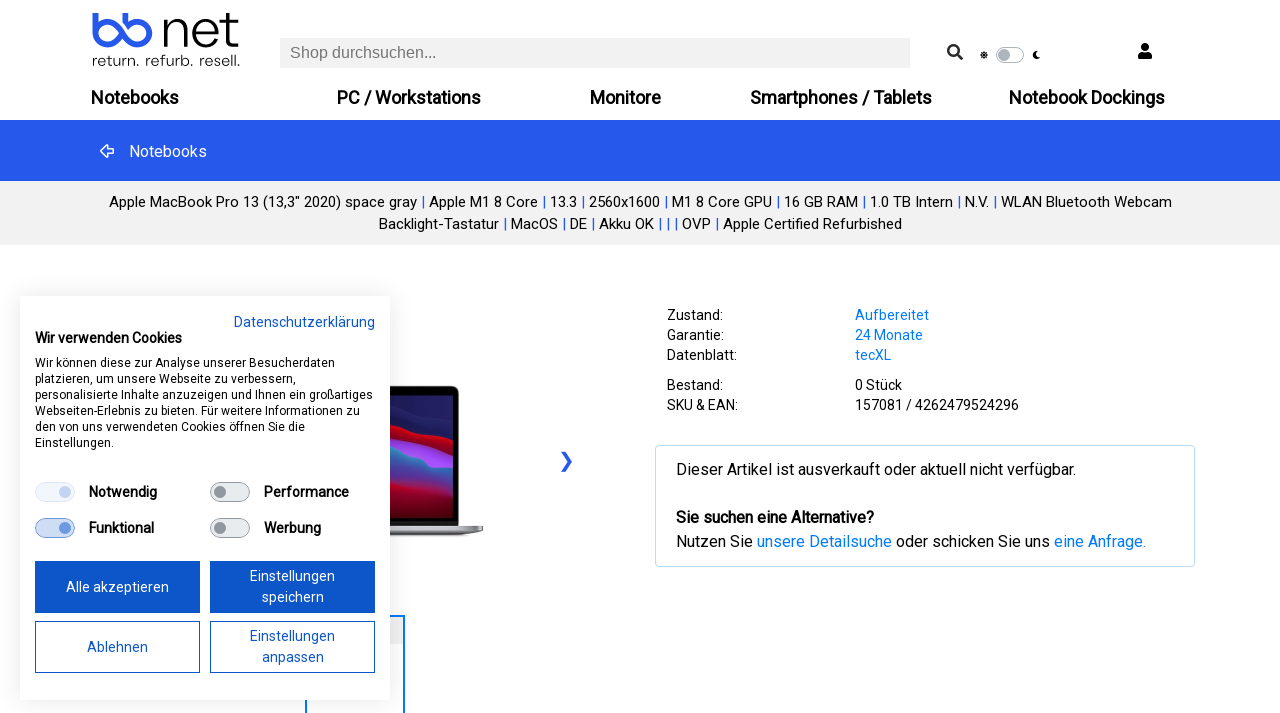

--- FILE ---
content_type: text/html; charset=UTF-8
request_url: https://shop.bb-net.de/detail.php?ART=157081
body_size: 13436
content:
<!DOCTYPE html>
<html lang="de">

<head>
    <meta http-equiv="content-type" content="text/html" charset="utf-8"/>

    <meta name="google-site-verification" content="xM3KUmiCp1TioEbluOjdhEAK2SVTKXkEkdU7a9wFiPM"/>
    <meta name="google-site-verification" content="9_1AnVOSIHJXstnelnhbI_6-h6yKBjLJPgwfzVWiP5M"/>
    <meta name="Description" content=" Apple M1 8 Core | 13.3 | 2560x1600 | M1 8 Core GPU | 16 GB RAM | 1.0 TB Intern  | N.V. | WLAN Bluetooth Webcam Backlight-Tastatur | MacOS | DE  | Akku OK "/>
    <meta name="Author" content="www.bb-net.de"/>
    <meta name="Copyright" content="bb-net media gmbh"/>
    <meta name="Content-language" content="de"/>
    <meta name="Page-topic" content="Remarketing"/>
    <meta name="Revisit-after" content="2 days"/>
    <meta name="Audience" content="Alle"/>
    <meta name="Robots" content="noindex,nofollow"/>
    <meta name="viewport" content="width=device-width, initial-scale=1.0, user-scalable=no">
    <meta http-equiv="Pragma" content="private"/>
    <meta http-equiv="Cache-Control" content="private"/>

    <meta property="og:title" content="Apple MacBook Pro 13 (13,3" 2020) space gray  - shop.bb-net.de" />
    <meta property="og:image" content="https://shop.bb-net.de/assets/img/bb-net_logo_standard_klein.png" />
    <meta property="og:description" content=" Apple M1 8 Core | 13.3 | 2560x1600 | M1 8 Core GPU | 16 GB RAM | 1.0 TB Intern  | N.V. | WLAN Bluetooth Webcam Backlight-Tastatur | MacOS | DE  | Akku OK " />
    <meta property="og:url" content="https://shop.bb-net.de/detail.php?ART=157081" />
    <meta property="og:site_name" content="shop.bb-net.de" />
    <meta property="og:type" content="website" />
    <meta property="og:locale" content="de_DE" />

    
    
    <title>Apple MacBook Pro 13 (13,3" 2020) space gray  - shop.bb-net.de</title>

    <link rel="canonical" href="https://shop.bb-net.de/detail.php?ART=157081">
    <link rel="alternate" hreflang="de" href="https://shop.bb-net.de/detail.php?ART=157081">
    <link rel="alternate" href="https://shop.bb-net.de/detail.php?ART=157081" hreflang="x-default">

    <link rel="preconnect" type="text/css" href="//code.jivosite.com">
    <link rel="preconnect" type="text/css" href="//www.google.de">
    <link rel="preconnect" type="text/css" href="//www.google-analytics.com">
    <link rel="preconnect" type="text/css" href="//www.gstatic.com">
    <link rel="preconnect" type="text/css" href="//translate.googleapis.com">
    <link rel="preconnect" type="text/css" href="//consent.cookiefirst.com">
    <link rel="preconnect" type="text/css" href="//static.cookiefirst.com">
    <link rel="preconnect" type="text/css" href="//static.cookiefirst.com">
    <link rel="preconnect" type="text/css" href="//telemetry.jivosite.com ">


    <link rel="dns-prefetch" type="text/css" href="//code.jivosite.com">
    <link rel="dns-prefetch" type="text/css" href="//www.google.de">
    <link rel="dns-prefetch" type="text/css" href="//www.google-analytics.com">
    <link rel="dns-prefetch" type="text/css" href="//www.gstatic.com">
    <link rel="dns-prefetch" type="text/css" href="//translate.googleapis.com">
    <link rel="dns-prefetch" type="text/css" href="//consent.cookiefirst.com">
    <link rel="dns-prefetch" type="text/css" href="//static.cookiefirst.com">
    <link rel="dns-prefetch" type="text/css" href="//static.cookiefirst.com">
    <link rel="dns-prefetch" type="text/css" href="//telemetry.jivosite.com ">


    <link rel="stylesheet" type="text/css" href="/css/bootstrap/bootstrap.min.css">
    <!--    <link rel="stylesheet" type="text/css" href="css/page.css"/> -->
    <!--  <link rel="stylesheet" type="text/css" href="css/header.css"/> -->
    <!--    <link rel="stylesheet" type="text/css" href="css/sidebar.css"/> -->
    <link rel="stylesheet" type="text/css" href="/css/layout.css"/>
    <link rel="stylesheet" type="text/css" href="/css/product.css"/>
    <link rel="stylesheet" type="text/css" href="/css/bbstyles091221.css"/>
    <link rel="stylesheet" type="text/css" href="/css/error_form.css"/>
    <link rel="stylesheet" type="text/css" href="/css/fontawesome/fontawesome-all.css">

    <!--NEW-->
    <!--CSS-->
    <!--OC_OD-->
        <link rel="stylesheet" href="../__redesign/css/style.css">
    
    

    
 <!--  <link rel="stylesheet" href="https://stackpath.bootstrapcdn.com/bootstrap/4.5.0/css/bootstrap.min.css"
          integrity="sha384-9aIt2nRpC12Uk9gS9baDl411NQApFmC26EwAOH8WgZl5MYYxFfc+NcPb1dKGj7Sk" crossorigin="anonymous">  -->



    <link rel="stylesheet" href="/__redesign/css/authentification-style.css">

    <!--Font Awsome-->
    <script src="https://kit.fontawesome.com/79f2a6bb9c.js" crossorigin="anonymous"></script>


    <!-- <script type="text/javascript" src="js/min/jquery-1.11.2.min.js" charset="utf-8"></script> -->

    <script type="text/javascript" src="/__redesign/js/jquery-3.5.1.js"></script>
    <link rel="stylesheet" type="text/css" href="/__redesign/slick/slick.css"/>
    <link rel="stylesheet" type="text/css" href="/__redesign/slick/slick-theme.css"/>

    <script src="https://cdn.jsdelivr.net/npm/popper.js@1.16.0/dist/umd/popper.min.js"
            integrity="sha384-Q6E9RHvbIyZFJoft+2mJbHaEWldlvI9IOYy5n3zV9zzTtmI3UksdQRVvoxMfooAo" crossorigin="anonymous">
    </script>
    <script src="https://stackpath.bootstrapcdn.com/bootstrap/4.5.0/js/bootstrap.min.js"
            integrity="sha384-OgVRvuATP1z7JjHLkuOU7Xw704+h835Lr+6QL9UvYjZE3Ipu6Tp75j7Bh/kR0JKI" crossorigin="anonymous">
    </script>

    <!--NEW-->

    
    <link media="screen" type="text/css" href="/css/cupertino/jquery-ui.min.css" rel="stylesheet">

        <!-- BEGIN JIVOSITE CODE -->
    
    <script type='text/javascript'>
        (function () {
            var widget_id = 'Vm9qCdidXY';
            var d = document;
            var w = window;

            function l() {
                var s = document.createElement('script');
                s.type = 'text/javascript';
                s.async = true;
                s.src = '//code.jivosite.com/script/widget/' + widget_id;
                var ss = document.getElementsByTagName('script')[0];
                ss.parentNode.insertBefore(s, ss);
            }

            if (d.readyState == 'complete') {
                l();
            } else {
                if (w.attachEvent) {
                    w.attachEvent('onload', l);
                } else {
                    w.addEventListener('load', l, false);
                }
            }
        })();
    </script>
    
    <!-- END JIVOSITE CODE -->
    
    <script type="text/javascript" src="/js/min/jquery-ui.min.js" charset="utf-8"></script>
    <script type="text/javascript" src="/js/min/jquery.zoomm.min.js"></script>
    <script type="text/javascript" src="/js/min/jquery.colorbox.min.js"></script>
    <script type="text/javascript" src="/js/min/jquery.oLoader.min.js"></script>
    <script type="text/javascript" src="/js/min/jquery.cycle.all.min.js" charset="utf-8"></script>
    <script type="text/javascript" src="/js/script2.js"></script>
    <script type="text/javascript" src="/js/script.js"></script>
    <script type="text/javascript" src='https://www.google.com/recaptcha/api.js' rel="dns-prefetch"></script>
    <script type="text/javascript" src="/js/bootstrap/bootstrap.bundle.min.js"></script>
    <script type="text/javascript" src="/js/min/fontawesome.min.js"></script>
    <script async type="text/javascript" src="/js/search.js"></script>
    <script async type="text/javascript" src="/js/menue_struktur.js"></script>
</head>

<body class="d-flex flex-column min-vh-100" >
<input type="hidden" id="seitenurl" value="https://shop.bb-net.de/">
<input type="hidden" id="seitenurl_aktuell" value="https://shop.bb-net.de/detail.php?ART=157081">

<div class="container containernavigation" style="margin-bottom: 100px; ">

<!--
    Mode: 
    <br />
    Login: 
    <br />
    Mobil 
    <br />
    Kundenmodus: 
-->
    <!-- Normaler Modus - nicht eingeloggt, kein Kundenmodus, kein QR- Code, kein Mobil -->
                <nav class="navbar navbar-light fixed-top modehintergrund bg-light " >

        <div class="container containernavigation" style="width:100%; height: auto;" >
            <div class="row" style="width:100%; height: 76px ">
                                                    <div class="col-md-2 divlogo pl-3 text-left" style="margin-top: 5px">
                        <a href="https://shop.bb-net.de/">
                            <img src="/assets/img/bb-net-logo-rgb_zweifarbig_claim_einzeilig.svg" style="width:160px; height:53px;" alt="bb-net Logo" loading="lazy">
                        </a>
                    </div>
                
                                <div class="col-md-8" style="margin-top: 0px">

                    <form action="suche.php" method="POST" id="suchformular" style="border-bottom-width: 0px;">
                        <div class="input-group form-control searchbar" style="position: relative; border: 0px; ">

                            <input type="text" name="search" value="" placeholder="Shop durchsuchen..." onkeyup="do_search()" id="search-form-searchbar" onfocus="do_search()" autocomplete="off" class="inputfeld_suche" >

                            <div class="input-group-append c_delete_search inputfeld_suche_button border_left" onclick="do_delete_search()" style="width: 30px; position: absolute; right: 40px; top: 30px; height: 30px; font-size: 20px;  ">
                                <div id="delete_search" style="display: none; padding-left: 6px ">
                                    <i class="fal fa-times" aria-hidden="true"></i>
                                </div>
                            </div>

                            <div class="input-group-append " style="width: 30px; position: absolute; right: 10px; top: 30px; height: 37px; font-size: 20px; ">

                                <button class="bb-btn-outline btn-square inputfeld_suche_button" type="submit" value="Suche" style="height: 30px;">
                                    <i class="fa fa-search" aria-hidden="true"></i>
                                </button>
                            </div>

                            <div style="z-index: 100; display: none;" class="c_searchlist" id="searchlist" onfocus="opendiv('searchlist')"></div>
                        </div>
                    </form>

                </div>

                                <div class="col-md-1 pt-2 align-items-end" style="margin-top: 25px; position: relative">
                    <div class="d-flex justify-content-start align-items-center w-100" style="position: absolute; right: 15px; top: 10px; ">
                        <i class="fas fa-sun mr-2" title="Heller Modus" onclick="darkmode_tag()" style="font-size: 8px"></i>
                        <div class="custom-control custom-switch m-0">
                            <input
                                    type="checkbox"
                                    class="custom-control-input"
                                    id="id_checkbox_darkmode"
                                    name="darkmode"
                                    
                                    title="Darkmode"


                                    onchange="clickdarkmode()"

                            style="width: 30px;"
                            >
                            <label class="custom-control-label" for="id_checkbox_darkmode"></label>
                        </div>
                        <i class="fas fa-moon ml-0" title="Dunkler Modus" onclick="darkmode_nacht()" style="font-size: 8px"></i>
                    </div>
                </div>

                                <div class="col-md-1 text-right" style="margin-top: 25px">
                    <button
                            type="button"
                            class="btn "
                            onclick="location.href='login.php?ds=96202ac5cd618d041206a050a3c740d7';"
                            data-toggle="tooltip"
                            title="Login/Anmeldung"
                    >
                        <i class="fas fa-user iconfarbe"></i>
                    </button>
                </div>
            </div>

            <div class="row kundenmenu-nav-zeile2">

                <div class="col-md-12">
                    <div style="
                                                            
                            cursor:pointer; clear:both; text-align: left; float: left; width: 20%; font-weight: bold; padding-left: 6px " onclick="do_sprung(1)">
                        Notebooks
                    </div>
                    <div style="
                                                            


                            cursor:pointer; float: left; text-align: center; width: 20%; font-weight: bold" onclick="do_sprung(3)">
                        PC / Workstations
                    </div>
                    <div style="
                                                            


                            cursor:pointer;  float: left; text-align: center; width: 20%; font-weight: bold" onclick="do_sprung(4)">
                        Monitore
                    </div>
                    <div style="
                                                            
                            cursor:pointer; float: left;  text-align: center; width: 20%; font-weight: bold" onclick="do_sprung(9)">
                        Smartphones / Tablets
                    </div>
                    <div style="
                                                                                        cursor:pointer; float: left; text-align: right; width: 20%; font-weight: bold" onclick="do_sprung(2)">
                        Notebook Dockings
                    </div>
                </div>
            </div>
        </div>

</nav>



        <literal>

            <script>
                function darkmode_tag(){
                    var surl = $('#seitenurl_aktuell').val();
                    $.ajax({
                        type: "POST",
                        url: "darkmode.php",

                        data: {
                            do: 'darkmode',
                            darkmode: 'false'
                        },
                        success: function ($result) {
                            location.href = surl;
                        }
                    });
                }

                function darkmode_nacht(){
                    var surl = $('#seitenurl_aktuell').val();
                    $.ajax({
                        type: "POST",
                        url: "darkmode.php",

                        data: {
                            do: 'darkmode',
                            darkmode: 'true'
                        },
                        success: function ($result) {
                            location.href = surl;
                        }
                    });
                }

                function clickdarkmode(){
                    var surl = $('#seitenurl_aktuell').val();

                    if ($('#id_checkbox_darkmode').prop('checked') == false) {
                       // ev.preventDefault();

                        $.ajax({
                            type: "POST",
                            url: "darkmode.php",

                            data: {
                                do: 'darkmode',
                                darkmode: 'false'
                            },
                            success: function ($result) {
                                location.href = surl;
                            }
                        });
                    } else {

                        $.ajax({
                            type: "POST",
                            url: "darkmode.php",

                            data: {
                                do: 'darkmode',
                                darkmode: 'true'
                            },
                            success: function ($result) {
                               location.href = surl;
                            }
                        });
                    }
                }

            </script>

        </literal>



    
    <!-- Normaler Modus - eingeloggt, kein Kundenmodus, kein QR- Code, kein Mobil -->
    
    <!-- Normaler Modus - nicht eingeloggt, kein Kundenmodus, kein QR- Code, Mobil -->
    
    <!-- Normaler Modus - eingeloggt, kein Kundenmodus, kein QR- Code, Mobil -->
    
    <!-- Kunden Modus - eingeloggt, kein QR- Code ,  mobil -->
    
    <!-- Kunden Modus - eingeloggt, kein QR- Code , nicht mobil -->
    

    <!-- Normal Modus - nicht eingeloggt, QR- Code , nicht mobil -->
    
    <!-- Modus - nicht eingeloggt, QR- Code , mobil -->
    


    <div id="google_translate_element"></div>

    
    <script type="text/javascript">
        function googleTranslateElementInit() {
            new google.translate.TranslateElement({
                    pageLanguage: 'de'
                },
                'google_translate_element');
        }

        $('#flagbutton').on('click', function (event) {
            $('#flaggen').toggle();
        });


        $('#flagbutton_mobil').on('click', function (event) {
            $('#flaggen_mobil').toggle();
        });

    </script>
    <script type="text/javascript"
            src="//translate.google.com/translate_a/element.js?cb=googleTranslateElementInit">
    </script>
    


</div>


<!--Cookiescript-->
<script src="https://consent.cookiefirst.com/sites/shop.bb-net.de-c5872823-3606-4170-9a3a-525be246290a/consent.js"></script>

<script src="https://code.jquery.com/jquery-3.6.0.min.js"></script>
<script src="../js/bbCore/bbCore.js"></script>
<!-- color: #14407F; -->
<style>



    .gallery {
        position: absolute;
        top: 10px;
        display: flex;
        flex-wrap: wrap;
        gap: 10px;
        justify-content: center;
    }
    .gallery img {
        width: 80px;
        height: 50px;
        object-fit: cover;
        cursor: pointer;
        border-radius: 0px;
        background-color: white;
    }
    .gallery img:hover {
        border: 1px solid #00B0F0;

    }

    .carousel-container {
        width: 600px;
        margin: 30px auto;
        text-align: center;
        font-family: sans-serif;
    }

    .main-image-wrapper {
        position: relative;
    }

    .main-image-wrapper img {
        width: 100%;

    }





    .prev_klein {
        left: 20px;
    }

    .next_klein {
        right: 20px;
    }

    .thumbnails {
        display: flex;
        justify-content: center;
        margin-top: 5px;
        gap: 10px;
    }

    .thumbnails img {
        width: 100px;
        height: 70px;
        object-fit: contain;
        cursor: pointer;
        border: 2px solid transparent;

        transition: 0.3s;
    }

    .thumbnails img.active {
        border: 2px solid #007bff;
    }

    #lightbox img {
        max-width: 90%;
        max-height: 90%;

        transition: transform 0.3s;
    }


    .close {
        position: absolute;
        top: 10px;
        right: 30px;
        font-size: 30px;
        color: #2658EB;
        cursor: pointer;
    }

    .table {
        width: 100%;
        margin-bottom: 1rem;
        color: #212529;
        border: 0px solid #fff;
    }


</style>




<div style="position: fixed; left: 0px; top: 0px; height: auto; width: 100% ; background-color: #f2f2f2; z-index: 100">
        <div class="row kundenmenu-nav-bbnet">
                    <div class="col-md-12">
                <div class="container">

                    <div class="text-center float-left kundenmenu-nav-text" style="font-weight: bold; padding-top: 20px">
                        <a href="#" onclick="history.back();" class="text-white" title="zurück"><i
                                class="far fa-left "></i></a>
                    </div>

                    <div  style="padding-top: 7px; padding-bottom: 5px">
                        <form action="suche.php" method="post" name="titelsuche" id="titelsuche">
                            <input type="hidden" name="search" value="Apple MacBook Pro 13 (13,3" 2020) space gray " id="search">
                        </form>
                        <div><h1 class="kundenmenu-nav-text">Notebooks</h1>
                        </div>
                    </div>
                </div>
            </div>
        </div>
        <!-- #f2f2f2; -->
        <div class="modehintergrund_banner" style=" width:100%;">
            <div class="container">
                <div class="row ">
                    <div class="col-md-12 text-center p-10 modeschriftfarbe" style="font-size: 15px;">
                        Apple MacBook Pro 13 (13,3" 2020) space gray <span style='color:#2658EB'>|</span> Apple M1 8 Core <span style='color:#2658EB'>|</span> 13.3 <span style='color:#2658EB'>|</span> 2560x1600 <span style='color:#2658EB'>|</span> M1 8 Core GPU <span style='color:#2658EB'>|</span> 16 GB RAM <span style='color:#2658EB'>|</span> 1.0 TB Intern  <span style='color:#2658EB'>|</span> N.V. <span style='color:#2658EB'>|</span> WLAN Bluetooth Webcam Backlight-Tastatur <span style='color:#2658EB'>|</span> MacOS <span style='color:#2658EB'>|</span> DE  <span style='color:#2658EB'>|</span> Akku OK <span style='color:#2658EB'>|</span>  <span style='color:#2658EB'>|</span>  <span style='color:#2658EB'>|</span> OVP <span style='color:#2658EB'>|</span> Apple Certified Refurbished
                    </div>
                </div>
            </div>
        </div>
    </div>



    

    <div class="container m-b20" style="margin-top: 180px " id="cmb20">

        <div class="row">
            <div class="col-xs-12 col-md-6 " style="height: 500px">
                <div class="container ">
                    <div class="row ">
                        <div class="col ">
                            <div class="carousel-container " style="width:500px; height: 400px">
                                <div class="main-image-wrapper " style="width:500px; height: 300px; max-width:500px; max-height: 300px; cursor: pointer">
                                    <button class="nav-button prev_klein" onclick="prevImage()">❮</button>
                                    <div id="div_bildwrapper" class=" "  style="width:500px; height: 300px; max-width:500px; max-height: 300px; cursor: pointer">

                                        <img id="mainImage" class="modehintergrundbild" src="https://shop.bb-net.de/artikelbilder/157081_gross.jpg" alt="Hauptbild" style="max-width:400px; max-height: 300px; object-fit: contain; cursor: pointer">
                                    </div>
                                    <button class="nav-button next_klein" onclick="nextImage()">❯</button>
                                </div>

                                <div class="thumbnails" id="thumbnails" style="width:100%; text-align: center">
                                    <img src='https://shop.bb-net.de/artikelbilder/157081_gross.jpg' class='active' loading='lazy' style=' object-fit: contain;max-height: 150px; height: 130px' onclick='selectImage(0)'>
                                    
                                    
                                    
                                    

                                </div>
                            </div>


                        </div>
                    </div>
                </div>
            </div>

            <div id="lightbox" style="display:none; width: 100%; max-width: 100%; height: 100%; "  >

                <span class="closelightbox" onclick="closeLightbox()">&times;</span>
                <span class="nav prev" onclick="prevImage_gross()">&#10094;</span>

                    <img id="lightbox-img" src="" style=" max-width:900px; max-height: 600px; width: auto; height: 60%; object-fit: contain;" onclick="closeLightbox()">

                <span class="nav next" onclick="nextImage_gross()">&#10095;</span>


                <div class="gallery" id="gallerie" style="display: none">
                    <img src='https://shop.bb-net.de/artikelbilder/157081_gross.jpg' class='active' loading='lazy' style=' object-fit: contain;max-height: 150px; height: 130px' onclick='selectImage_lightbox(0)'>
                    
                    
                    
                    
                </div>
            </div>


            <div class="col-xs-12 col-md-6" style="margin-top: 10px">
                 <!-- Hier wenn Artikel ausverkauft ist -->
                <!-- Don't show prices when item has no stock-->
                <section id="detailAusverkauft">


                    <div class="row">
                        <div class="col">
                            <table class="attributes" cellspacing="0" cellpadding="0">


                                <tr>
                                    <td class="oddrow_label">Zustand:</td>
                                    <td class="oddrow"><a data-toggle="modal" data-target="#conditionModal"
                                                          href="#">Aufbereitet</a>
                                        <a href="#" data-toggle="modal" data-target="#conditionModal"></a>
                                    </td>
                                </tr>

                                <tr>
                                    <td class="oddrow_label">Garantie:</td>
                                    <td class="oddrow"><a href="https://www.bb-net.eu/geschaeftsbedingungen" target="_blank">24 Monate</a>
                                        <a href="#" data-toggle="modal" data-target="#conditionModal"></a>
                                    </td>
                                </tr>

                                <!--<tr>
                                        <td colspan="2" class="divider-cell">
                                    </tr>
                                    <tr>
                                        <td class="evenrow_label">GTIN13 / EAN :</td>
                                        <td class="evenrow">4262479524296</td>
                                </tr>-->

                                <tr class="tr_even">
                                    <td class="evenrow_label">Datenblatt:</td>
                                    <td class="evenrow tr_even">
                                                                                
                                        
                                        <a href="https://shop.bb-net.de/datenblatt.php?ART=157081&mode=" target="_blank">tecXL</a>

                                    </td>
                                </tr>


                                <tr>
                                    <td colspan="2" style="height: 10px"">
                                </tr>


                                                                <tr>
                                    <td class="evenrow_label">Bestand:</td>
                                    <td class="evenrow">0 St&uuml;ck</td>
                                </tr>


                                
                                <tr>
                                    <td class="evenrow_label">SKU & EAN:</td>
                                    <td class="oddrow">157081                                         / 4262479524296
                                                                            </td>
                                </tr>

                                <tr>
                                    <td colspan="2" style="height: 10px">
                                </tr>



                                
                                


                                <tr style="height:20px">
                                    <td></td>
                                    <td></td>
                                </tr>

                            </table>
                        </div>
                    </div>


                                        <div class="row">
                        <div class="col">
                            <div class="alert alert-primary modehintergrund modeschriftfarbe" role="alert">
                                Dieser Artikel ist ausverkauft oder aktuell
                                nicht verf&uuml;gbar.<br><br>
                                <span class="font-weight-bold">Sie suchen eine Alternative?</span><br>
                                Nutzen Sie <a href="/detailssuche.php?prodtype=1">unsere Detailsuche</a> oder schicken
                                Sie uns <a href="/cdn-cgi/l/email-protection#1563706761677c7077557777387b70613b71702a6660777f707661285467617c7e7079747b7367747270356f60355467615b673b35242022252d24">eine
                                Anfrage.</a>
                            </div>
                        </div>
                    </div>
                    

                </section>
                            </div>
        </div>

        <div class="row" style="height: 35px">
            <div class="col">

            </div>
        </div>

        <div class="row m-b20">
            <div class="col">
                <div class="accordion beschreibungAccordion" id="accordionBeschreibung">

                                        <div class="card modehintergrund" style="border: 0px">
                        <div class="modehintergrund modeschriftfarbe" id="headingOne" style="border: 0px">
                            <h6 class="mb-0 fett " >
                                Technische Daten
                            </h6>
                        </div>

                        <div id="collapseOne" class="collapse show" aria-labelledby="headingOne"
                             data-parent="#accordionBeschreibung" style="border: 0px">
                            <div class="card-body" style="border: 0px">
                                <table width="100%"> <tbody> <tr class="underline_tr"> <td class="schrift_td" width="150px">Zustand</td> <td>Apple Certified Refurbished</td> </tr> </tbody> </table>   <table width="100%"> <tbody> <tr class="underline_tr"> <td class="schrift_td" width="150px">OS/Betriebssystem</td> <td>MacOS</td> </tr> </tbody> </table>   <table width="100%"> <tbody> <tr class="underline_tr"> <td class="schrift_td" colspan="2" width="150px">Modell</td> </tr> <tr class="tr_odd"> <td width="150">Hersteller</td> <td>Apple</td> </tr> <tr class="tr_even"> <td width="150">Modell</td> <td>Apple MacBook Pro 13 (13.3" 2020) space gray</td> </tr> </tbody> </table>   <table width="100%"> <tbody> <tr class="underline_tr"> <td class="schrift_td" colspan="2" width="150px">Prozessor</td> </tr> <tr class="tr_odd"> <td width="150">CPU-Anzahl</td> <td>1x</td> </tr> <tr class="tr_even"> <td width="150">Serie</td> <td>M-CPU</td> </tr> <tr class="tr_odd"> <td width="150">Generation</td> <td>1.Generation</td> </tr> <tr class="tr_even"> <td width="150">Modell</td> <td>M1</td> </tr> <tr class="tr_odd"> <td width="150">Kerne</td> <td>8x</td> </tr> <tr class="tr_even"> <td width="150">Taktung pro Kern</td> <td>3.2</td> </tr> </tbody> </table>   <table width="100%"> <tbody> <tr class="underline_tr"> <td class="schrift_td" colspan="2" width="150px">Display / Grafik</td> </tr> <tr class="tr_odd"> <td width="150">Displaygr&ouml;&szlig;e (Zoll)</td> <td>13.3</td> </tr> <tr class="tr_even"> <td width="150">Aufl&ouml;sung</td> <td>2560x1600</td> </tr> <tr class="tr_odd"> <td width="150">Touchscreen</td> <td>-</td> </tr> <tr class="tr_even"> <td width="150">Grafikchip</td> <td>M1 8 Core GPU</td> </tr> <tr class="tr_odd"> <td width="150">Speicher(MB)</td> <td>-</td> </tr> </tbody> </table>   <table width="100%"> <tbody> <tr class="underline_tr"> <td class="schrift_td" colspan="2" width="150px">Arbeitsspeicher</td> </tr> <tr class="tr_odd"> <td width="150">Gr&ouml;&szlig;e</td> <td>16 GB</td> </tr> <tr class="tr_even"> <td width="150">Technologie</td> <td>RAM</td> </tr> <tr class="tr_odd"> <td>max. Erweiterung</td> <td>-</td> </tr> </tbody> </table>   <table width="100%"> <tbody> <tr class="underline_tr"> <td class="schrift_td" colspan="2" width="150px">Festplatte</td> </tr> <tr class="tr_odd"> <td width="150">System</td> <td>Intern 1 TB SSD</td> </tr> </tbody> </table>   <table width="100%"> <tbody> <tr class="underline_tr"> <td class="schrift_td" colspan="2" width="150px">Laufwerk</td> </tr> <tr class="tr_odd"> <td width="150">Modell</td> <td>N.V.</td> </tr> </tbody> </table>   <table width="100%"> <tbody> <tr class="underline_tr"> <td class="schrift_td" colspan="2" width="150px">Kommunikation</td> </tr> <tr class="tr_odd"> <td width="150">WLAN</td> <td>1x</td> </tr> <tr class="tr_even"> <td width="150">Bluetooth</td> <td>1x</td> </tr> <tr class="tr_odd"> <td width="150">Webcam</td> <td>1x</td> </tr> <tr> <td width="150">Kopfh&ouml;reranschluss</td> <td>1x</td> </tr> </tbody> </table>   <table width="100%"> <tbody> <tr class="underline_tr"> <td class="schrift_td" colspan="2" width="150px">Schnittstellen</td> </tr> <tr class="tr_odd"> <td width="150">Thunderbolt 3</td> <td>2x</td> </tr> <tr class="tr_even"> </tr> </tbody> </table>   <table width="100%"> <tbody> <tr class="underline_tr"> <td class="schrift_td" colspan="2" width="150px">Eingabeger&auml;te</td> </tr> <tr class="tr_odd"> <td width="150">Tastaturlayout</td> <td>DE</td> </tr> <tr class="tr_even"> <td width="150">Tastatur-Backlight</td> <td>Ja</td> </tr> <tr class="tr_odd"> <td width="150">Tastatur-Nummernblock</td> <td>Nein</td> </tr> <tr class="tr_even"> <td width="150">Touchpad / Trackstick</td> <td>Ja</td> </tr> </tbody> </table>   <table width="100%"> <tbody> <tr class="underline_tr"> <td class="schrift_td" colspan="2" width="150px">Stromversorgung</td> </tr> <tr class="tr_odd"> <td width="150">Netzteil</td> <td>Ja</td> </tr> <tr class="tr_even"> <td>Akku</td> <td>Akku OK</td> </tr> </tbody> </table>   <table width="100%"> <tbody> <tr class="underline_tr"> <td class="schrift_td" colspan="2" width="150px">Sonstige Information</td> </tr> <tr class="tr_odd"> <td width="150">Abmessungen</td> <td>304 x 212 x 16 mm</td> </tr> <tr class="tr_even"> <td width="150">Gewicht</td> <td>1400 Gramm</td> </tr> </tbody> </table>
                            </div>
                        </div>
                    </div>
                    

                                        <div class="card modehintergrund" style="border: 0px">
                        <div class="modehintergrund modeschriftfarbe" id="headingTwo" style="border: 0px">
                            <h6 class="mb-0 fett modeschriftfarbe modehintergrund" style="border: 0px">
                                Weitere Informationen
                            </h6>
                        </div>
                        <div id="collapseTwo" class="collapse" aria-labelledby="headingTwo"
                             data-parent="#accordionBeschreibung" style="display: block;">
                            <div class="card-body modeschriftfarbe" style="border: 0px">
                                <table cellpadding="10px">
	<tbody>
		<tr>
			<td style="vertical-align:top"><img alt="Vorlage" height="120" src="https://shop.bb-net.de/artikelbilder/vorlage/macOS.png" width="120" /></td>
			<td style="vertical-align:top"><strong>Mac OSX</strong>
			<p>Auf allen Apple-Macs, Macbooks und iMacs wird die jeweils aktuellste, lauff&auml;hige Version von MacOSX vorinstalliert. Das speziell f&uuml;r Apple entwickelte Betriebssystem auf Unix-Basis ist speziell f&uuml;r diese Ger&auml;te zugeschnitten und besticht durch seine gute Benutzbarkeit und sein kooperatives Multitasking. Die Auslieferung erfolgt Medialess.</p>
			</td>
		</tr>
	</tbody>
</table><br />

                            </div>
                        </div>
                    </div>
                    

                </div>
            </div>
        </div>
    </div>


<!--
    
        <div class="container m-t20" style="padding-left: 25px">
        <h4>Artikel-Varianten</h4>
    </div>

    <div class="container m-b100">
        <div class="container slick-recommendation-slider">
                        <div>
                <a href="detail.php?ART=174086" style="color: #2a2a2a;">
                    <div class="card" style="height: 440px">

                        <div class="card-body">
                            <div style="min-height: 60px; height: 80px">
                                <h5 class="card-title">Lenovo ThinkPad T14 Gen 3 </h5>
                            </div>
                            <div style="min-height: 120px; height: 190px">
                                <p style="font-size: 12px;"> Intel 1250P Core i5 12x1.70 GHz  <span style='color:#2658EB'>|</span>  14  <span style='color:#2658EB'>|</span>  1920x1200  <span style='color:#2658EB'>|</span>  Intel UHD Graphics SM  <span style='color:#2658EB'>|</span>  16 GB DDR4  <span style='color:#2658EB'>|</span>  512 GB SSD   <span style='color:#2658EB'>|</span>  N.V.  <span style='color:#2658EB'>|</span>  LAN WLAN Bluetooth Webcam  <span style='color:#2658EB'>|</span>  W11PRO ESET  <span style='color:#2658EB'>|</span>  DE   <span style='color:#2658EB'>|</span>  Akku OK  <span style='color:#2658EB'>|</span>    <span style='color:#2658EB'>|</span>    <span style='color:#2658EB'>|</span>  Retail Orange  <span style='color:#2658EB'>|</span>  tecXL</p>
                            </div>
                            <p>Art. Nr.: <b>174086</b><br>
                                Menge: <b>1</b></p>
                                                        <a href="login.php" class="btn btn-primary">Preis nach Login</a>
                                                    </div>
                    </div>
                </a>
            </div>
                        <div>
                <a href="detail.php?ART=173530" style="color: #2a2a2a;">
                    <div class="card" style="height: 440px">

                        <div class="card-body">
                            <div style="min-height: 60px; height: 80px">
                                <h5 class="card-title">HP EliteBook 830 G8 </h5>
                            </div>
                            <div style="min-height: 120px; height: 190px">
                                <p style="font-size: 12px;"> Intel 1165G7 Core i7 4x2.80 GHz  <span style='color:#2658EB'>|</span>  13.3  <span style='color:#2658EB'>|</span>  1920x1080  <span style='color:#2658EB'>|</span>  Intel Iris Xe SM  <span style='color:#2658EB'>|</span>  16 GB DDR4  <span style='color:#2658EB'>|</span>  256 GB SSD   <span style='color:#2658EB'>|</span>  N.V.  <span style='color:#2658EB'>|</span>  WLAN LTE Bluetooth Webcam Backlight-Tastatur  <span style='color:#2658EB'>|</span>  W11PRO ESET  <span style='color:#2658EB'>|</span>  DE   <span style='color:#2658EB'>|</span>  Akku OK  <span style='color:#2658EB'>|</span>    <span style='color:#2658EB'>|</span>    <span style='color:#2658EB'>|</span>  Retail Orange  <span style='color:#2658EB'>|</span>  tecXL</p>
                            </div>
                            <p>Art. Nr.: <b>173530</b><br>
                                Menge: <b>10</b></p>
                                                        <a href="login.php" class="btn btn-primary">Preis nach Login</a>
                                                    </div>
                    </div>
                </a>
            </div>
                        <div>
                <a href="detail.php?ART=170583" style="color: #2a2a2a;">
                    <div class="card" style="height: 440px">

                        <div class="card-body">
                            <div style="min-height: 60px; height: 80px">
                                <h5 class="card-title">HP EliteBook 840 G8 </h5>
                            </div>
                            <div style="min-height: 120px; height: 190px">
                                <p style="font-size: 12px;"> Intel 1135G7 Core i5 4x2.40 GHz  <span style='color:#2658EB'>|</span>  14  <span style='color:#2658EB'>|</span>  1920x1080  <span style='color:#2658EB'>|</span>  Intel Iris Xe SM  <span style='color:#2658EB'>|</span>  16 GB DDR4  <span style='color:#2658EB'>|</span>  256 GB SSD   <span style='color:#2658EB'>|</span>  N.V.  <span style='color:#2658EB'>|</span>  WLAN LTE Bluetooth Webcam Backlight-Tastatur  <span style='color:#2658EB'>|</span>  W11PRO ESET  <span style='color:#2658EB'>|</span>  DE   <span style='color:#2658EB'>|</span>  Akku OK  <span style='color:#2658EB'>|</span>    <span style='color:#2658EB'>|</span>    <span style='color:#2658EB'>|</span>  Retail Orange  <span style='color:#2658EB'>|</span>  tecXL</p>
                            </div>
                            <p>Art. Nr.: <b>170583</b><br>
                                Menge: <b>3</b></p>
                                                        <a href="login.php" class="btn btn-primary">Preis nach Login</a>
                                                    </div>
                    </div>
                </a>
            </div>
                        <div>
                <a href="detail.php?ART=173313" style="color: #2a2a2a;">
                    <div class="card" style="height: 440px">

                        <div class="card-body">
                            <div style="min-height: 60px; height: 80px">
                                <h5 class="card-title">HP EliteBook 830 G8 </h5>
                            </div>
                            <div style="min-height: 120px; height: 190px">
                                <p style="font-size: 12px;"> Intel 1145G7 Core i5 4x2.60 GHz  <span style='color:#2658EB'>|</span>  13.3  <span style='color:#2658EB'>|</span>  1920x1080  <span style='color:#2658EB'>|</span>  Intel Iris Xe SM  <span style='color:#2658EB'>|</span>  16 GB DDR4  <span style='color:#2658EB'>|</span>  256 GB SSD   <span style='color:#2658EB'>|</span>  N.V.  <span style='color:#2658EB'>|</span>  WLAN Bluetooth Webcam TOUCH Backlight-Tastatur  <span style='color:#2658EB'>|</span>  W11PRO ESET  <span style='color:#2658EB'>|</span>  DE   <span style='color:#2658EB'>|</span>  Akku OK  <span style='color:#2658EB'>|</span>    <span style='color:#2658EB'>|</span>    <span style='color:#2658EB'>|</span>  Retail Orange  <span style='color:#2658EB'>|</span>  tecXL</p>
                            </div>
                            <p>Art. Nr.: <b>173313</b><br>
                                Menge: <b>1</b></p>
                                                        <a href="login.php" class="btn btn-primary">Preis nach Login</a>
                                                    </div>
                    </div>
                </a>
            </div>
                        <div>
                <a href="detail.php?ART=141234" style="color: #2a2a2a;">
                    <div class="card" style="height: 440px">

                        <div class="card-body">
                            <div style="min-height: 60px; height: 80px">
                                <h5 class="card-title">Lenovo ThinkPad T14 Gen 2 </h5>
                            </div>
                            <div style="min-height: 120px; height: 190px">
                                <p style="font-size: 12px;"> Intel 1145G7 Core i5 4x2.60 GHz  <span style='color:#2658EB'>|</span>  14  <span style='color:#2658EB'>|</span>  1920x1080  <span style='color:#2658EB'>|</span>  Intel Iris Xe SM  <span style='color:#2658EB'>|</span>  16 GB DDR4  <span style='color:#2658EB'>|</span>  256 GB SSD   <span style='color:#2658EB'>|</span>  N.V.  <span style='color:#2658EB'>|</span>  LAN WLAN Bluetooth Webcam Backlight-Tastatur  <span style='color:#2658EB'>|</span>  W11PRO ESET  <span style='color:#2658EB'>|</span>  DE   <span style='color:#2658EB'>|</span>  Akku OK  <span style='color:#2658EB'>|</span>    <span style='color:#2658EB'>|</span>    <span style='color:#2658EB'>|</span>  Retail Orange  <span style='color:#2658EB'>|</span>  tecXL</p>
                            </div>
                            <p>Art. Nr.: <b>141234</b><br>
                                Menge: <b>5</b></p>
                                                        <a href="login.php" class="btn btn-primary">Preis nach Login</a>
                                                    </div>
                    </div>
                </a>
            </div>
                        <div>
                <a href="detail.php?ART=173805" style="color: #2a2a2a;">
                    <div class="card" style="height: 440px">

                        <div class="card-body">
                            <div style="min-height: 60px; height: 80px">
                                <h5 class="card-title">Lenovo ThinkPad T490s </h5>
                            </div>
                            <div style="min-height: 120px; height: 190px">
                                <p style="font-size: 12px;"> Intel 8665U Core i7 4x1.90 GHz  <span style='color:#2658EB'>|</span>  14  <span style='color:#2658EB'>|</span>  1920x1080  <span style='color:#2658EB'>|</span>  Intel UHD Graphics 620 SM  <span style='color:#2658EB'>|</span>  32 GB DDR4  <span style='color:#2658EB'>|</span>  256 GB SSD   <span style='color:#2658EB'>|</span>  N.V.  <span style='color:#2658EB'>|</span>  WLAN Bluetooth Webcam Backlight-Tastatur  <span style='color:#2658EB'>|</span>  W11PRO ESET  <span style='color:#2658EB'>|</span>  DE   <span style='color:#2658EB'>|</span>  Akku OK  <span style='color:#2658EB'>|</span>    <span style='color:#2658EB'>|</span>    <span style='color:#2658EB'>|</span>  Retail Orange  <span style='color:#2658EB'>|</span>  tecXL</p>
                            </div>
                            <p>Art. Nr.: <b>173805</b><br>
                                Menge: <b>2</b></p>
                                                        <a href="login.php" class="btn btn-primary">Preis nach Login</a>
                                                    </div>
                    </div>
                </a>
            </div>
                        <div>
                <a href="detail.php?ART=174118" style="color: #2a2a2a;">
                    <div class="card" style="height: 440px">

                        <div class="card-body">
                            <div style="min-height: 60px; height: 80px">
                                <h5 class="card-title">Lenovo ThinkPad T14 Gen 2 </h5>
                            </div>
                            <div style="min-height: 120px; height: 190px">
                                <p style="font-size: 12px;"> Intel 1145G7 Core i5 4x2.60 GHz  <span style='color:#2658EB'>|</span>  14  <span style='color:#2658EB'>|</span>  1920x1080  <span style='color:#2658EB'>|</span>  Intel Iris Xe SM  <span style='color:#2658EB'>|</span>  16 GB DDR4  <span style='color:#2658EB'>|</span>  256 GB SSD   <span style='color:#2658EB'>|</span>  N.V.  <span style='color:#2658EB'>|</span>  LAN WLAN Bluetooth Webcam  <span style='color:#2658EB'>|</span>  W11PRO ESET  <span style='color:#2658EB'>|</span>  DE   <span style='color:#2658EB'>|</span>  Akku OK  <span style='color:#2658EB'>|</span>    <span style='color:#2658EB'>|</span>    <span style='color:#2658EB'>|</span>  Retail Orange  <span style='color:#2658EB'>|</span>  tecXL</p>
                            </div>
                            <p>Art. Nr.: <b>174118</b><br>
                                Menge: <b>8</b></p>
                                                        <a href="login.php" class="btn btn-primary">Preis nach Login</a>
                                                    </div>
                    </div>
                </a>
            </div>
                        <div>
                <a href="detail.php?ART=151737" style="color: #2a2a2a;">
                    <div class="card" style="height: 440px">

                        <div class="card-body">
                            <div style="min-height: 60px; height: 80px">
                                <h5 class="card-title">HP EliteBook 840 G7 </h5>
                            </div>
                            <div style="min-height: 120px; height: 190px">
                                <p style="font-size: 12px;"> Intel 10210U Core i5 4x1.60 GHz  <span style='color:#2658EB'>|</span>  14  <span style='color:#2658EB'>|</span>  1920x1080  <span style='color:#2658EB'>|</span>  Intel UHD Graphics SM  <span style='color:#2658EB'>|</span>  16 GB DDR4  <span style='color:#2658EB'>|</span>  512 GB SSD   <span style='color:#2658EB'>|</span>  N.V.  <span style='color:#2658EB'>|</span>  WLAN LTE Bluetooth Webcam Backlight-Tastatur  <span style='color:#2658EB'>|</span>  W11PRO ESET  <span style='color:#2658EB'>|</span>  DE   <span style='color:#2658EB'>|</span>  Akku OK  <span style='color:#2658EB'>|</span>    <span style='color:#2658EB'>|</span>    <span style='color:#2658EB'>|</span>  Retail Orange  <span style='color:#2658EB'>|</span>  tecXL</p>
                            </div>
                            <p>Art. Nr.: <b>151737</b><br>
                                Menge: <b>302</b></p>
                                                        <a href="login.php" class="btn btn-primary">Preis nach Login</a>
                                                    </div>
                    </div>
                </a>
            </div>
                        <div>
                <a href="detail.php?ART=173514" style="color: #2a2a2a;">
                    <div class="card" style="height: 440px">

                        <div class="card-body">
                            <div style="min-height: 60px; height: 80px">
                                <h5 class="card-title">HP EliteBook 840 G7 </h5>
                            </div>
                            <div style="min-height: 120px; height: 190px">
                                <p style="font-size: 12px;"> Intel 10210U Core i5 4x1.60 GHz  <span style='color:#2658EB'>|</span>  14  <span style='color:#2658EB'>|</span>  1920x1080  <span style='color:#2658EB'>|</span>  Intel UHD Graphics SM  <span style='color:#2658EB'>|</span>  16 GB DDR4  <span style='color:#2658EB'>|</span>  256 GB SSD   <span style='color:#2658EB'>|</span>  N.V.  <span style='color:#2658EB'>|</span>  WLAN LTE Bluetooth Webcam Backlight-Tastatur  <span style='color:#2658EB'>|</span>  W11PRO ESET  <span style='color:#2658EB'>|</span>  DE   <span style='color:#2658EB'>|</span>  Akku OK  <span style='color:#2658EB'>|</span>    <span style='color:#2658EB'>|</span>    <span style='color:#2658EB'>|</span>  Retail Orange  <span style='color:#2658EB'>|</span>  tecXL</p>
                            </div>
                            <p>Art. Nr.: <b>173514</b><br>
                                Menge: <b>18</b></p>
                                                        <a href="login.php" class="btn btn-primary">Preis nach Login</a>
                                                    </div>
                    </div>
                </a>
            </div>
                        <div>
                <a href="detail.php?ART=174191" style="color: #2a2a2a;">
                    <div class="card" style="height: 440px">

                        <div class="card-body">
                            <div style="min-height: 60px; height: 80px">
                                <h5 class="card-title">Lenovo ThinkPad T14 </h5>
                            </div>
                            <div style="min-height: 120px; height: 190px">
                                <p style="font-size: 12px;"> AMD 4650U Ryzen 5 Pro 6x2.10 GHz  <span style='color:#2658EB'>|</span>  14  <span style='color:#2658EB'>|</span>  1920x1080  <span style='color:#2658EB'>|</span>  AMD Radeon (TM) Graphics 512 MB  <span style='color:#2658EB'>|</span>  16 GB DDR4  <span style='color:#2658EB'>|</span>  256 GB SSD   <span style='color:#2658EB'>|</span>  N.V.  <span style='color:#2658EB'>|</span>  LAN WLAN Bluetooth Webcam TOUCH  <span style='color:#2658EB'>|</span>  W11PRO ESET  <span style='color:#2658EB'>|</span>  DE   <span style='color:#2658EB'>|</span>  Akku OK  <span style='color:#2658EB'>|</span>    <span style='color:#2658EB'>|</span>    <span style='color:#2658EB'>|</span>  Retail Orange  <span style='color:#2658EB'>|</span>  tecXL</p>
                            </div>
                            <p>Art. Nr.: <b>174191</b><br>
                                Menge: <b>2</b></p>
                                                        <a href="login.php" class="btn btn-primary">Preis nach Login</a>
                                                    </div>
                    </div>
                </a>
            </div>
                        <div>
                <a href="detail.php?ART=174046" style="color: #2a2a2a;">
                    <div class="card" style="height: 440px">

                        <div class="card-body">
                            <div style="min-height: 60px; height: 80px">
                                <h5 class="card-title">Dell Latitude 5410 </h5>
                            </div>
                            <div style="min-height: 120px; height: 190px">
                                <p style="font-size: 12px;"> Intel 10610U Core i7 4x1.80 GHz  <span style='color:#2658EB'>|</span>  14  <span style='color:#2658EB'>|</span>  1920x1080  <span style='color:#2658EB'>|</span>  Intel UHD Graphics SM  <span style='color:#2658EB'>|</span>  16 GB DDR4  <span style='color:#2658EB'>|</span>  256 GB SSD   <span style='color:#2658EB'>|</span>  N.V.  <span style='color:#2658EB'>|</span>  LAN WLAN Bluetooth Webcam Backlight-Tastatur  <span style='color:#2658EB'>|</span>  W11PRO ESET  <span style='color:#2658EB'>|</span>  DE   <span style='color:#2658EB'>|</span>  Akku OK  <span style='color:#2658EB'>|</span>    <span style='color:#2658EB'>|</span>    <span style='color:#2658EB'>|</span>  Retail Orange  <span style='color:#2658EB'>|</span>  tecXL</p>
                            </div>
                            <p>Art. Nr.: <b>174046</b><br>
                                Menge: <b>1</b></p>
                                                        <a href="login.php" class="btn btn-primary">Preis nach Login</a>
                                                    </div>
                    </div>
                </a>
            </div>
                        <div>
                <a href="detail.php?ART=173690" style="color: #2a2a2a;">
                    <div class="card" style="height: 440px">

                        <div class="card-body">
                            <div style="min-height: 60px; height: 80px">
                                <h5 class="card-title">HP ProBook 440 G8 </h5>
                            </div>
                            <div style="min-height: 120px; height: 190px">
                                <p style="font-size: 12px;"> Intel 1135G7 Core i5 4x2.40 GHz  <span style='color:#2658EB'>|</span>  14  <span style='color:#2658EB'>|</span>  1920x1080  <span style='color:#2658EB'>|</span>  Intel Iris Xe SM  <span style='color:#2658EB'>|</span>  16 GB DDR4  <span style='color:#2658EB'>|</span>  256 GB SSD   <span style='color:#2658EB'>|</span>  N.V.  <span style='color:#2658EB'>|</span>  LAN WLAN LTE Bluetooth Webcam  <span style='color:#2658EB'>|</span>  W11PRO ESET  <span style='color:#2658EB'>|</span>  DE   <span style='color:#2658EB'>|</span>  Akku OK  <span style='color:#2658EB'>|</span>    <span style='color:#2658EB'>|</span>    <span style='color:#2658EB'>|</span>  Retail Orange  <span style='color:#2658EB'>|</span>  tecXL</p>
                            </div>
                            <p>Art. Nr.: <b>173690</b><br>
                                Menge: <b>1</b></p>
                                                        <a href="login.php" class="btn btn-primary">Preis nach Login</a>
                                                    </div>
                    </div>
                </a>
            </div>
                        <div>
                <a href="detail.php?ART=162234" style="color: #2a2a2a;">
                    <div class="card" style="height: 440px">

                        <div class="card-body">
                            <div style="min-height: 60px; height: 80px">
                                <h5 class="card-title">HP EliteBook 840 G6 </h5>
                            </div>
                            <div style="min-height: 120px; height: 190px">
                                <p style="font-size: 12px;"> Intel 8265U Core i5 4x1.60 GHz  <span style='color:#2658EB'>|</span>  14  <span style='color:#2658EB'>|</span>  1920x1080  <span style='color:#2658EB'>|</span>  Intel UHD Graphics 620 SM  <span style='color:#2658EB'>|</span>  16 GB DDR4  <span style='color:#2658EB'>|</span>  256 GB SSD   <span style='color:#2658EB'>|</span>  N.V.  <span style='color:#2658EB'>|</span>  LAN WLAN LTE Bluetooth Webcam Backlight-Tastatur  <span style='color:#2658EB'>|</span>  W11PRO ESET  <span style='color:#2658EB'>|</span>  DE   <span style='color:#2658EB'>|</span>  Akku OK  <span style='color:#2658EB'>|</span>    <span style='color:#2658EB'>|</span>    <span style='color:#2658EB'>|</span>  Retail Orange  <span style='color:#2658EB'>|</span>  tecXL</p>
                            </div>
                            <p>Art. Nr.: <b>162234</b><br>
                                Menge: <b>229</b></p>
                                                        <a href="login.php" class="btn btn-primary">Preis nach Login</a>
                                                    </div>
                    </div>
                </a>
            </div>
                        <div>
                <a href="detail.php?ART=174068" style="color: #2a2a2a;">
                    <div class="card" style="height: 440px">

                        <div class="card-body">
                            <div style="min-height: 60px; height: 80px">
                                <h5 class="card-title">HP EliteBook 830 G5 </h5>
                            </div>
                            <div style="min-height: 120px; height: 190px">
                                <p style="font-size: 12px;"> Intel 8550U Core i7 4x1.80 GHz  <span style='color:#2658EB'>|</span>  13.3  <span style='color:#2658EB'>|</span>  1920x1080  <span style='color:#2658EB'>|</span>  Intel UHD Graphics 620 SM  <span style='color:#2658EB'>|</span>  8 GB DDR4  <span style='color:#2658EB'>|</span>  256 GB SSD   <span style='color:#2658EB'>|</span>  N.V.  <span style='color:#2658EB'>|</span>  LAN WLAN LTE Bluetooth Webcam Backlight-Tastatur  <span style='color:#2658EB'>|</span>  W11PRO ESET  <span style='color:#2658EB'>|</span>  DE   <span style='color:#2658EB'>|</span>  Akku OK  <span style='color:#2658EB'>|</span>    <span style='color:#2658EB'>|</span>    <span style='color:#2658EB'>|</span>  Retail Orange  <span style='color:#2658EB'>|</span>  tecXL</p>
                            </div>
                            <p>Art. Nr.: <b>174068</b><br>
                                Menge: <b>1</b></p>
                                                        <a href="login.php" class="btn btn-primary">Preis nach Login</a>
                                                    </div>
                    </div>
                </a>
            </div>
                        <div>
                <a href="detail.php?ART=149218" style="color: #2a2a2a;">
                    <div class="card" style="height: 440px">

                        <div class="card-body">
                            <div style="min-height: 60px; height: 80px">
                                <h5 class="card-title">Lenovo ThinkPad T490s </h5>
                            </div>
                            <div style="min-height: 120px; height: 190px">
                                <p style="font-size: 12px;"> Intel 8365U Core i5 4x1.60 GHz  <span style='color:#2658EB'>|</span>  14  <span style='color:#2658EB'>|</span>  1920x1080  <span style='color:#2658EB'>|</span>  Intel UHD Graphics 620 SM  <span style='color:#2658EB'>|</span>  8 GB DDR4  <span style='color:#2658EB'>|</span>  256 GB SSD   <span style='color:#2658EB'>|</span>  N.V.  <span style='color:#2658EB'>|</span>  WLAN Bluetooth Webcam TOUCH Backlight-Tastatur  <span style='color:#2658EB'>|</span>  W11PRO ESET  <span style='color:#2658EB'>|</span>  DE   <span style='color:#2658EB'>|</span>  Akku OK  <span style='color:#2658EB'>|</span>    <span style='color:#2658EB'>|</span>    <span style='color:#2658EB'>|</span>  Retail Orange  <span style='color:#2658EB'>|</span>  tecXL</p>
                            </div>
                            <p>Art. Nr.: <b>149218</b><br>
                                Menge: <b>13</b></p>
                                                        <a href="login.php" class="btn btn-primary">Preis nach Login</a>
                                                    </div>
                    </div>
                </a>
            </div>
                        <div>
                <a href="detail.php?ART=174034" style="color: #2a2a2a;">
                    <div class="card" style="height: 440px">

                        <div class="card-body">
                            <div style="min-height: 60px; height: 80px">
                                <h5 class="card-title">HP EliteBook 830 G5 </h5>
                            </div>
                            <div style="min-height: 120px; height: 190px">
                                <p style="font-size: 12px;"> Intel 8350U Core i5 4x1.70 GHz  <span style='color:#2658EB'>|</span>  13.3  <span style='color:#2658EB'>|</span>  1920x1080  <span style='color:#2658EB'>|</span>  Intel UHD Graphics 620 SM  <span style='color:#2658EB'>|</span>  8 GB DDR4  <span style='color:#2658EB'>|</span>  256 GB SSD   <span style='color:#2658EB'>|</span>  N.V.  <span style='color:#2658EB'>|</span>  LAN WLAN Bluetooth Webcam TOUCH Backlight-Tastatur  <span style='color:#2658EB'>|</span>  W11PRO ESET  <span style='color:#2658EB'>|</span>  DE   <span style='color:#2658EB'>|</span>  Akku OK  <span style='color:#2658EB'>|</span>    <span style='color:#2658EB'>|</span>    <span style='color:#2658EB'>|</span>  Retail Orange  <span style='color:#2658EB'>|</span>  tecXL</p>
                            </div>
                            <p>Art. Nr.: <b>174034</b><br>
                                Menge: <b>2</b></p>
                                                        <a href="login.php" class="btn btn-primary">Preis nach Login</a>
                                                    </div>
                    </div>
                </a>
            </div>
                        <div>
                <a href="detail.php?ART=138535" style="color: #2a2a2a;">
                    <div class="card" style="height: 440px">

                        <div class="card-body">
                            <div style="min-height: 60px; height: 80px">
                                <h5 class="card-title">HP EliteBook 830 G5 </h5>
                            </div>
                            <div style="min-height: 120px; height: 190px">
                                <p style="font-size: 12px;"> Intel 8350U Core i5 4x1.70 GHz  <span style='color:#2658EB'>|</span>  13.3  <span style='color:#2658EB'>|</span>  1920x1080  <span style='color:#2658EB'>|</span>  Intel UHD Graphics 620 SM  <span style='color:#2658EB'>|</span>  8 GB DDR4  <span style='color:#2658EB'>|</span>  256 GB SSD   <span style='color:#2658EB'>|</span>  N.V.  <span style='color:#2658EB'>|</span>  LAN WLAN LTE Bluetooth Webcam Backlight-Tastatur  <span style='color:#2658EB'>|</span>  W11PRO ESET  <span style='color:#2658EB'>|</span>  DE   <span style='color:#2658EB'>|</span>  Akku OK  <span style='color:#2658EB'>|</span>    <span style='color:#2658EB'>|</span>    <span style='color:#2658EB'>|</span>  Retail Orange  <span style='color:#2658EB'>|</span>  tecXL</p>
                            </div>
                            <p>Art. Nr.: <b>138535</b><br>
                                Menge: <b>1</b></p>
                                                        <a href="login.php" class="btn btn-primary">Preis nach Login</a>
                                                    </div>
                    </div>
                </a>
            </div>
                    </div>
    </div>

        
    -->






    <!-- Modal -->
    <div class="modal fade" id="versandModal" tabindex="-1" aria-labelledby="versandModalLabel" aria-hidden="true">
        <div class="modal-dialog modal-lg modal-dialog-scrollable">
            <div class="modal-content">
                <div class="modal-header">
                    <h5 class="modal-title" id="versandModalLabel">Versandinformationen</h5>
                    <button type="button" class="close" data-dismiss="modal" aria-label="Close">
                        <span aria-hidden="true">&times;</span>
                    </button>
                </div>
                <div class="modal-body">
                    <div class="container">
                        <strong>Versand innerhalb Deutschland</strong>
                        <br /><br />
                        <ul>
                            <li>
                                Versandkostenfrei ab 500,00 € Bruttobestellwert
                            </li>
                            <li>
                                Pakete: 4,95 € (netto) pro Paket, Lieferzeit: 24-48 h
                            </li>
                            <li>
                                Paletten: 55,00 € pro Palette, Lieferzeit: 48-72 h
                            </li>

                        </ul>

                        <br />
                        <strong>Versand Europäisches Ausland</strong>
                        <br /><br />
                        <ul>
                            <li>Versandkostenfrei ab 2.500,00 € Bestellwert (netto)</li>
                            <li>Pakete: Preis pro Auftrag auf Anfrage, Lieferzeit: 24-48 h</li>
                            <li>Paletten: Preis pro Auftrag auf Anfrage, Lieferzeit: 48-72 h</li>
                        </ul>
                    </div>

                </div>
            </div>
        </div>
    </div>


    <div class="modal fade" id="herstModal" tabindex="-1" aria-labelledby="conditionModalLabel" aria-hidden="true">
        <div class="modal-dialog modal-lg modal-dialog-scrollable">
            <div class="modal-content" style="border: 0px solid white">
                <div class="modal-header" style="border: 0px solid white">
                    <div class="row">
                        <div class="col">

                            <h4 class="bb-net-color m-b10">Herstellerkennzeichnung</h4>

                        </div>

                    </div>

                </div>
                <button type="button" class="close bb-net-colo" data-dismiss="modal" aria-label="Close">
                    <span aria-hidden="true">&times;</span>
                </button>

                <div>
                    <div style="border: 1px solid #fff">

                        <div class="row" style="border: 1px solid #fff">
                            <div class="col" style="border: 1px solid #fff">
                                <table class="table" style="border: 1px solid white">
                                    <tbody style="border: 1px solid white">
                                    <tr style="border: 1px solid white">
                                        <td style="border: 1px solid white">
                                            <ul style="margin-left: 0px;">
                                                Apple Distribution International Ltd.<br />
Hollyhill Industrial Estate<br />
T23 YK84 Cork<br />
IE

                                            </ul>
                                        </td>
                                    </tr>


                                    <tr style="border: 1px solid white">
                                        <td style="border: 1px solid white">
                                                                                            <a href="/cdn-cgi/l/email-protection#2a4945445e4b495e5f59044e4f054f5f5845754b5a5a464f04494547" target="_blank">contactus.de/euro_apple.com</a>
                                                                                    </td>
                                    </tr>

                                    <tr style="border: 1px solid white">
                                        <td style="border: 1px solid white">
                                                                                        <a href="https://www.apple.com" target="_blank">https://www.apple.com</a>
                                                                                    </td>
                                    </tr>

                                    </tbody>
                                </table>


                            </div>

                        </div>

                    </div>

                </div>



            </div>
        </div>
    </div>



    <div class="modal fade" id="conditionModal" tabindex="-1" aria-labelledby="conditionModalLabel" aria-hidden="true">
        <div class="modal-dialog modal-lg modal-dialog-scrollable">
            <div class="modal-content" style="border: 0px solid #fff">
                <div class="modal-header" style="border: 0px solid #fff">
                    <div class="row" style="border: 0px solid #fff">
                        <div class="col" style="border: 0px solid #fff">
                            <h4 class="bb-net-color m-b10" style="border: 0px solid #fff">Zustandsdefinition</h4>
                        </div>
                    </div>
                    <button type="button" class="close" data-dismiss="modal" aria-label="Close">
                        <span aria-hidden="true">&times;</span>
                    </button>

                </div>
                <div>
                    <div class="card-body" style="border: 1px solid #fff">


                        <div class="row" style="border: 1px solid #fff">
                            <div class="col" style="border: 1px solid #fff">
                                <table class="table" style="border: 1px solid #fff">
                                    <tbody style="border: 1px solid #fff">
                                    <tr style="border: 1px solid #fff">
                                        <td style="border: 1px solid #fff">
                                <ul style="margin-left: 20px; border: 1px solid #fff">
                                    <li>Gebraucht, getestet, gereinigt</li>
                                    <li>Technisch OK</li>
                                    <li>Leichte Gebrauchsspuren</li>
                                </ul>
                                        </td>
                                    </tr>
                                    </tbody>
                                </table>
                            </div>
                        </div>


                        <div class="row">
                            <div class="col" >
                                <h4 class="bb-net-color m-b10">Batterieinformation</h4>
                            </div>
                        </div>

                        <div class="row" >
                            <div class="col" >
                                <table class="table" style="border: 1px solid #fff">

                                    <tr style="border: 1px solid #fff">
                                        <td style="border: 1px solid #fff">Notebook/Tablet: Akku OK</td>
                                        <td style="border: 1px solid #fff">Akku Test bestanden und mindestens 60 min Laufzeit</td>
                                    </tr>


                                </table>
                            </div>
                        </div>

                    </div>

                    </div>
                </div>
            </div>
        </div>
    </div>

    <input type="hidden" id="hb" value="https://shop.bb-net.de/artikelbilder/157081_gross.jpg">
    <input type="hidden" id="b1" value="">
    <input type="hidden" id="b2" value="">
    <input type="hidden" id="b3" value="">
    <input type="hidden" id="b4" value="">

    <div class="wrapper flex-grow-1"></div>
<div class="footer" style=" padding-top: 1px; padding-bottom: 1px;">
    <div class="container footer-container ">
        <div class="row">
            <div class="col-md-3">
                <div class="widget-title" style="font-weight: 400; font-size: 30px">Kontakt</div>
                <br />
                <p style="margin-top: 2px; line-height: 1.8rem" >bb-net media GmbH<br>
                    Lissabonstr. 4<br>
                    DE-97424 Schweinfurt<br>
                    </p>
                <p>Fon.&nbsp;<a href="tel:+499721646940">+49&nbsp;(0) 9721&nbsp;6469 45&nbsp;0</a><br>
                    Mail:&nbsp;<a href="/cdn-cgi/l/email-protection#b4c2d1c6c0c6ddd1d6f4d6d699dad1c09ad0d1"><span class="__cf_email__" data-cfemail="fc8a998e888e95999ebc9e9ed1929988d29899">[email&#160;protected]</span></a></p>
            </div>

            <div class="col-md-3">
                <div class="widget-title" style="font-weight: 400; font-size: 30px">Informationen</div>
                <br />
                <p style="line-height: 1.8rem">
                <a href="https://bb-net.de/ankauf/" rel="follow" target="_blank" title="Wir kaufen Ihre gebrauchte Hardware" style="color: #fff; text-decoration: none;">Ankauf gebrauchter IT</a><br>
                <a href="https://bb-net.de/tecxl/#partnerprogramm" rel="follow" target="_blank" title="tecXL – Technik wie Neu" style="color: #fff; text-decoration: none;">Vorteile als tecXL Partner</a><br>
                <!--<a href="https://bb-net.de/it-miete/" rel="follow" target="_blank" title="tecXL günstig mieten ab 1 Monat" style="color: #fff; text-decoration: none;">tecXL Geräte mieten</a><br>
                <a href="https://bb-net.de/digitalpakt/" rel="follow" target="_blank" title="Digitalpaket mit runderneuerter IT" style="color: #fff; text-decoration: none;">tecXL und Digitalpakt</a><br>
                <a href="https://bb-net.de/tecxl/#partnerprogramm" rel="follow" target="_blank" title="Werden Sie Orangianer" style="color: #fff; text-decoration: none;">tecXL Partner werden</a><br>
                <a href="https://bb-net.de/blp/" rel="follow" target="_blank" title="bb-net Lizenzpartner Informationen" style="color: #fff; text-decoration: none;">Microsoft Lizenzen kaufen</a><br>-->
                </p>
            </div>



            <div class="col-md-3">
                <div class="widget-title" style="font-weight: 400; font-size: 30px">Unternehmen</div>
                <br />
                <p style="line-height: 1.8rem">
                <!-- <a href="https://bb-net.de/category/kommunikation/" rel="follow" target="_blank" title="Aktuelles Wissen vom IT-Refurbisher"  style="color: #fff; text-decoration: none;">Aktuelles</a><br>-->
                <a href="https://bb-net.de/unternehmen/" rel="follow" target="_blank" title="bb-net als Unternehmen" style="color: #fff; text-decoration: none;">Firmeninformationen</a><br>
                <a href="https://bb-net.de/technologiecenter/" rel="follow" target="_blank" title="Das moderne deutsche Center für IT Aufbereitung" style="color: #fff; text-decoration: none;">Technologie Center</a><br>
                <br>
               <!-- <a href="https://bb-net.de/team/" target="_blank" rel="follow" title="Das Team und Kontaktdaten auf einen Blick" style="color: #fff; text-decoration: none;">Ansprechpartner</a><br> -->
                <a href="https://bb-net.de/kontakt/" target="_blank" rel="follow" title="Ihr Kontakt und Weg zu bb-net" style="color: #fff; text-decoration: none;">Kontakt</a><br>
                </p>
            </div>

            <div class="col-md-3">
                <div class="widget-title footer_block4" style="font-weight: 400; font-size: 30px; "
                >Vertrauen</div>
                <br />
                <p style="line-height: 1.8rem; " class="footer_block4">
                <a href="https://bb-net.de/microsoft-authorized-refurbisher/" rel="follow" target="_blank" title="bb-net ist Microsoft Authorized Refurbisher"><img src="images/MAR.png" style="width: 140px" alt="Microsoft Authorized Refurbisher"></a><br /><br />

                <a href="https://bb-net.de/unternehmen/#1595850192614-ea766459-6c86" rel="follow" target="_blank" title="bb-net ist ESET Gold Partner"><img src="images/ESET.png" style="width: 140px" alt="ESET Gold Partner"></a><br />

                </p>

            </div>
        </div>

    </div>
</div>

    <div class="footer" style=" border: 0;  font-size: 100%;   font-style: inherit;   font-weight: inherit;   margin: 0;   outline: 0;  vertical-align: baseline; line-height: 1.8rem;  padding-top: 1.2222em; padding-bottom: 1.22226em ">

        <div class="container" style="color: #fff; ">
            <div class="row">
                <div class="col-md-6">
                    <div class="row" style="display: none">
                        <div class="col" style="color: #fff">
                            Folgen Sie uns auf:
                        </div>
                    </div>
                    <div class="row m-t10" style="color: #fff; display: none">
                        <div class="col">
                            <div class="social-icons" style="color: #fff">
                                <a href="https://www.linkedin.com/company/bb-net-media-gmbh/" rel="nofollow" target="_blank" style="color: #fff; text-decoration: none;" target="_blank"><i class="fab fa-linkedin-in"></i></a>
                                <a href="https://www.xing.com/companies/bb-netmediagmbh" target="_blank" rel="nofollow" ><i class="fab fa-xing" rel="nofollow" target="_blank" style="color: #fff; text-decoration: none;"></i></a>
                                <a href="https://www.facebook.com/bbnetmedia/" target="_blank" rel="nofollow" ><i class="fab fa-facebook-f" rel="nofollow" target="_blank" style="color: #fff; text-decoration: none;"></i></a>
                                <a href="https://www.instagram.com/bbnet.de/" target="_blank" rel="nofollow" ><i class="fab fa-instagram" rel="nofollow" target="_blank" style="color: #fff; text-decoration: none;"></i></a>
                                <a href="https://twitter.com/bbnet_de" target="_blank" rel="nofollow" ><i class="fab fa-twitter" rel="nofollow" target="_blank" style="color: #fff; text-decoration: none;" ></i></a>
                                <a href="https://www.youtube.com/channel/UCmWOsgWIZWjoSbrguxEqwNA" style="color: #fff; text-decoration: none;" target="_blank" rel="nofollow"><i class="fab fa-youtube" rel="nofollow" target="_blank"></i></a>
                                <a href="https://www.google.com/search?q=bbnet-media" target="_blank"><i class="fab fa-google" rel="nofollow" target="_blank" style="color: #fff; text-decoration: none;"></i></a>
                            </div>
                        </div>
                    </div>
                </div>
                <div class="col-md-6 text-desktop-right margin-top-mobile" style="color: white;">
                        Copyright &copy; 2026 <a href="https://bb-net.eu" target="_blank" title="bb-net media GmbH" style="color: #fff">bb-net media-GmbH</a><br>
                    <a href="https://www.bb-net.eu/geschaeftsbedingungen" target="_blank" title="Geschäftsbedingungen"  style="color: #fff; text-decoration: none;">Bedingungen</a>&nbsp;|&nbsp;

                    <a href="cookierichtlinie.php" target="_blank" title="Cookieeinstellungen"  style="color: #fff; text-decoration: none;">Cookie</a>&nbsp;|&nbsp;

                    <a href="https://www.bb-net.eu/datenschutzerklaerung" target="_blank" title="Datenschutzinformationen"  style="color: #fff; text-decoration: none;">Datenschutz</a>&nbsp;|&nbsp;

                    <a href="https://www.bb-net.eu/impressum/" target="_blank" title="Impressum"  style="color: #fff; text-decoration: none;">Impressum</a>

                    <!-- <a href="https://bb-net.de/links/" target="_blank" title="Social Impressum"  style="color: #fff; text-decoration: none;">Social</a>-->
                </div>
            </div>
        </div>
    </div>




<div id="id_dlg_cm" title="Verlassen des Kundenmodus" style="display:none;">
    <p>Um den Kundenmodus zu verlassen, geben Sie bitte ihre Kundennummer ein.</p>
    <br>
    <input id="id_ccd_value" type="text" name="ccd">
</div>

<div class="modal fade" id="endkundenmodusVerlassenModal" tabindex="-1" aria-labelledby="endkundenmodusVerlassenModalLabel" aria-hidden="true">
    <div class="modal-dialog">
        <div class="modal-content">
            <div class="modal-header">
                <h5 class="modal-title" id="endkundenmodusVerlassenModalLabel">Endkundenmodus verlassen</h5>
                <button type="button" class="close" data-dismiss="modal" aria-label="Close">
                    <span aria-hidden="true">&times;</span>
                </button>
            </div>
            <div class="modal-body">
                <p>Zum Verlassen des Endkundenmodus, geben Sie bitte Ihre Kundennummer ein.</p>
                <input id="id_ccd_val_kdn" type="text" name="ccd" class="form-control" placeholder="Kundennummer">
            </div>
            <div class="modal-footer">
                <button type="button" class="btn btn-primary"  id="ekm_exit" onclick="do_close_endkundenmodus()">Modus verlassen</button>
            </div>
        </div>
    </div>
</div>





<script data-cfasync="false" src="/cdn-cgi/scripts/5c5dd728/cloudflare-static/email-decode.min.js"></script><script src="https://unpkg.com/@popperjs/core@^2.0.0"></script>
<script>
    $(function () {
        $('[data-toggle="popover"]').popover()
    })
</script>


</body>

</html>
    
    <script type="text/javascript" src="__redesign/slick/slick.min.js"></script>

    <script type="text/javascript">

        $(document).ready(function () {

            $('.slick-product-images').slick({
                lazyLoad: 'ondemand',
                dots: true
            });

            document.getElementById('mainImage').addEventListener('click', () => {
                openLightbox(images[currentIndex]);
            });

            document.getElementById('div_bildwrapper').addEventListener('click', () => {
                openLightbox(images[currentIndex]);
            });


            document.querySelectorAll('.thumbnails img').forEach((thumb, i) => {
                thumb.addEventListener('click', (e) => {
                    // Bild direkt anzeigen und gleichzeitig öffnen (optional)
                //    openLightbox(images[i]);
                });
            });



            $('.slick-recommendation-slider').slick({
                autoplay: true,
                autoplaySpeed: 4000,
                infinite: true,
                speed: 300,
                centerMode: false,
                centerPadding: '10px',
                slidesToShow: 3,
                responsive: [{
                    breakpoint: 768,
                    settings: {
                        arrows: false,
                        centerMode: true,
                        centerPadding: '40px',
                        slidesToShow: 1
                    }
                },
                    {
                        breakpoint: 480,
                        settings: {
                            arrows: false,
                            centerMode: true,
                            centerPadding: '40px',
                            slidesToShow: 1
                        }
                    }
                ]
            });

        });

      //  do_generate_preis(mieteRangeInput.value);

        // Aufruf der PDF-Druckansicht im Overlay
        $(document).on('click', '.hersteller_datenblatt', function (event) {
            var pressed_button = this;
            var pdf_file = $(pressed_button).data('pdf-file');

            bbCoreShowUrlOverlay("show_hersteller_datenblatt.php?pdf_file=" + pdf_file, {
                width: 1400,
                height: 850,
                title: "PDF Hersteller Datenblatt"
            });

        });



        b0 = $('#hb').val();
        b1 = $('#b1').val();
        b2 = $('#b2').val();
        b3 = $('#b3').val();
        b4 = $('#b4').val();
        let bilder = [];

        if (b0) bilder.push(b0);
        if (b1) bilder.push(b1);
        if (b2) bilder.push(b2);
        if (b3) bilder.push(b3);
        if (b4) bilder.push(b4);

        const images = bilder;
        let currentIndex = 0;

        const galleryImages = Array.from(document.querySelectorAll('.gallery img')).map(img => img.src);

        function openLightbox(src) {
            const lightbox = document.getElementById("lightbox");
            const gallerie = document.getElementById("gallerie");
            const lightboxImg = document.getElementById("lightbox-img");
            // lightboxImg.src = src;
            lightboxImg.src = galleryImages[currentIndex];
            lightbox.style.display = "flex";
            gallerie.style.display = "flex";
        }

        function closeLightbox() {
            document.getElementById("lightbox").style.display = "none";
            document.getElementById("gallerie").style.display = "none";
        }

        function nextImage_gross() {
            currentIndex = (currentIndex + 1) % galleryImages.length;
            document.getElementById("lightbox-img").src = galleryImages[currentIndex];
        }

        function prevImage_gross() {
            currentIndex = (currentIndex - 1 + galleryImages.length) % galleryImages.length;
            document.getElementById("lightbox-img").src = galleryImages[currentIndex];
        }


        // ESC-Taste schließt Lightbox
        document.addEventListener('keydown', function(e) {
            if (e.key === "Escape") closeLightbox();
        });

        document.addEventListener('keydown', function(e) {
            const lightboxVisible = document.getElementById("lightbox").style.display === "flex";
            if (!lightboxVisible) return;

            if (e.key === 'ArrowRight') nextImage_gross();
            else if (e.key === 'ArrowLeft') prevImage_gross();
            else if (e.key === 'Escape') closeLightbox();
        });

        function showImage(index) {
            const mainImage = document.getElementById("mainImage");
            const thumbnails = document.querySelectorAll(".thumbnails img");

            currentIndex = index;
            mainImage.src = images[currentIndex];

            thumbnails.forEach((thumb, i) => {
                thumb.classList.toggle("active", i === currentIndex);
            });
        }

        function prevImage() {
            currentIndex = (currentIndex - 1 + images.length) % images.length;
            showImage(currentIndex);
        }

        function nextImage() {
            currentIndex = (currentIndex + 1) % images.length;
            showImage(currentIndex);
        }

        function selectImage(index) {
            showImage(index);
        }

        function showimageLB(index) {
            document.getElementById("lightbox-img").src = galleryImages[index];
        }

        function selectImage_lightbox(index) {
            showimageLB(index);
        }

        function do_suche(){
            document.getElementById("titelsuche").submit();
        }

        function sendrentalmail() {

            return false;

        }

    </script>
    

    <script type="application/ld+json">
        {
            "@context": "https://schema.org",
        "@type": "Product",
        "brand": "tecXL - Technik wie neu",
        "manufacturer": "Apple",
        "name": "Apple MacBook Pro 13 (13,3" 2020) space gray",
        "image": "https://shop.bb-net.de/artikelbilder/157081_gross.jpg",
        "url": "https://shop.bb-net.de/detail.php?ART=157081",
        "gtin13": "4262479524296",
        "sku": "157081",
        "itemCondition": "RefurbishedCondition",
        "disambiguatingDescription": " Apple M1 8 Core  <span style='color:#2658EB'>|</span>  13.3  <span style='color:#2658EB'>|</span>  2560x1600  <span style='color:#2658EB'>|</span>  M1 8 Core GPU  <span style='color:#2658EB'>|</span>  16 GB RAM  <span style='color:#2658EB'>|</span>  1.0 TB Intern   <span style='color:#2658EB'>|</span>  N.V.  <span style='color:#2658EB'>|</span>  WLAN Bluetooth Webcam Backlight-Tastatur  <span style='color:#2658EB'>|</span>  MacOS  <span style='color:#2658EB'>|</span>  DE   <span style='color:#2658EB'>|</span>  Akku OK  <span style='color:#2658EB'>|</span>  OVP  <span style='color:#2658EB'>|</span>  Apple Certified Refurbished",
        "description": "Qualität: Apple Certified Refurbished
Modell: Apple MacBook Pro 13 (13,3" 2020) space gray
Display: 13.3 2560x1600
Prozessor:  Apple M1 8 Core
Arbeitsspeicher : 16 GB
Festplatte : 1.0 TB Intern 
Laufwerk: N.V.
Grafik: M1 8 Core GPU
Weitere Ausstattung: WLAN Bluetooth Webcam Backlight-Tastatur
Sonstige Information: 
Akku: Akku OK
Software: MacOS
Garantie: 1 Jahr Apple Garantie
Verpackung: OVP
MYDA2LL/A
            ",

        "offers": {
            "@type": "Offer",
        "Price": "1349.00",
        "availability": "http://schema.org/OutOfStock",
        "priceCurrency": "EUR",
        "itemCondition": "RefurbishedCondition",
         "priceValidUntil": "2026-01-23",
        "url": "https://shop.bb-net.de/detail.php?ART=157081"
        },


        "aggregateRating" : {
        "@type": "AggregateRating",
        "ratingValue" : "5",
        "ratingCount" : "1"
        },
        
        "review": {
            "author": "bb-net media gmbh"
        }

        }
    </script>

--- FILE ---
content_type: text/css
request_url: https://shop.bb-net.de/css/layout.css
body_size: 3203
content:


/* Layout */

/*

Gelber Hintergrund: #FFFBE1
Dunkelgelb (�berschriften: #F0D202
Schn�ppchen Seite: #FEEC72

Hellblau Subrubriken #D2E9FA

Tabellenzeilen #FEEC72
#FEEC72

*/


a:visited, a:active, a:link {
	text-decoration: none;
}

a:hover {
	text-decoration: none;
}


a.header_button
      {
    text-decoration: none; 
  	text-align: center;
	border:0; 
  	padding: 0px; 
  	display: block; 
  	font-size:12px; 
	font-family: Arial, Helvetica, Verdana, sans-serif;
	font-weight: bold;
	color: #EFEFF0;
	width: 103px; 
  	height:27px; 
  	background: url("../images2/button1.gif") 0 0 no-repeat;
	  }

a.header_button:visited, a.header_button:active, a.header_button:link
      {
    text-decoration: none; 
  	text-align: center;
	border:0; 
  	padding: 0px; 
  	display: block; 
  	font-size:12px; 
	font-family: Arial, Helvetica, Verdana, sans-serif;
	font-weight: bold;
	color: #EFEFF0;
	width: 103px; 
  	height:27px; 
  	background: url("../images2/button1.gif") 0 0 no-repeat;
	  }

.rubrik_child
	{
	text-decoration: none; 
  	text-align: center;
	border:0; 
  	padding-top: 11px; 
	padding-left: 0px;
  	display: block; 
  	font-size:12px; 
	font-family: Arial, Helvetica, Verdana, sans-serif;
	font-weight: bold;
	color: #EFEFF0;
	width: 143px; 
  	height:177px; 
  	background: url("../images2/polaroid.jpg") 0 0 no-repeat;
	}

.rubriktable {
	border: 0;
	float: left;
	height: 177px;
	width: 143px;
	padding-top: 21px;
	padding-left: 33px;
	overflow: hidden;
	background: transparent;
}

.rubriktable_wrapper {
    margin-top: 0px;
	margin: 0px auto;
	width: 757px; 
}

.rubriktable_software_wrapper {
    margin-top: 0px;
	margin: 0px auto;
	width: 757px; 
	background-color: #8FADED;
}

a.header_button:hover
      {
	text-decoration: none; 
	text-align: center;
	border:0; 
  	padding:0px; 
  	display: block; 
  	font-size:12px;
	font-family: Arial, Helvetica, Verdana, sans-serif;
	font-weight: bold;
	color: #092645;
	width: 103px; 
  	height:27px; 
  	background: url("../images2/button2.gif") 0 0 no-repeat;
      }




a.rubrik_statisch {
	font-size:12px;
	text-align: center;
	font-weight: bold;
	display: block; 
	width: 88px; 
  	height:35px; 
	line-height: 35px;
	color: #F8F8F8;
	text-decoration: none;
	background-color: #00488b
}

a.rubrik_statisch:hover {
	font-size:12px;
	display: block; 
	width: 88px; 
  	height:35px; 
	line-height: 35px;
	color: #F8F8F8;
	text-decoration: none;
	font-weight: bold;
	background-color: #94c0e3
}


a.rubrik_statisch_2 {
	font-size:12px;
	text-align: center;
	font-weight: bold;
	display: block; 
	width: 61px; 
  	height:35px; 
	line-height: 35px;
	color: #F8F8F8;
	text-decoration: none;
	background-color: #94c0e3
}

a.rubrik_statisch_2:hover {
	font-size:12px;
	display: block; 
	width: 61px; 
  	height:35px; 
	line-height: 35px;
	color: #F8F8F8;
	text-decoration: none;
	font-weight: bold;
	background-color: #00488b
}

a.rubrik_statisch_rot {
	margin-top: 10px;
	margin-left: 571px;
	font-size:14px;
	text-align: center;
	font-weight: bold;
	display: block; 
	width: 125px; 
  	height:22px; 
	line-height: 22px;
	color: #00488b;
	text-decoration: none;
	background-color: #ffd200
}

a.rubrik_statisch_rot:hover {
	margin-top: 10px;
	margin-left: 571px;
	font-size:14px;
	display: block; 
	width: 125px; 
  	height:22px; 
	line-height: 22px;
	color: #00488b;
	text-decoration: none;
	font-weight: bold;
	background-color: #fff7cf
}

a.rubrik_statisch_unterrubrik {
	font-size:10px;
	padding-left: 2px;
	text-align: left;
	font-weight: bold;
	display: block; 
	width: 115px; 
  	height:30px; 
	line-height: 30px;
	color: #00488b;
	text-decoration: none;
	background-color: #94c0e3
}

a.rubrik_statisch_unterrubrik:hover {
	font-size:10px;
	display: block; 
	width: 115px; 
  	height:30px; 
	line-height: 30px;
	color: #FFFFFF;
	text-decoration: none;
	font-weight: bold;
	background-color: #94c0e3
}

.rubriklink {
	width: 85px;
	height: 27px;
	float: left;
	margin: 0px 0px 0px 0px;
	padding: 4px 0px 0px 4px;
	border-right: 1px solid;
	border-bottom: 1px solid;
	border-color: #999999;
	background-color: #135B91;
}

.rubriklink_active {
	width: 85px;
	height: 27px;
	float: left;
	margin: 0px 0px 0px 0px;
	padding: 4px 0px 0px 4px;
	border-right: 1px solid;
	border-bottom: 1px solid;
	border-color: #999999;
	background-color: #F0D202;
}

.rubriklink a {
	text-decoration: none;
}

.rubriklink_active a {
	text-decoration: none;
}

.rubriklink a:link, .rubriklink a:visited, .rubriklink a:active {
	color: #FFF;
}

.rubriklink_active a:link, .rubriklink_active a:visited, .rubriklink_active a:active {
	color: #000;
}



/* Inhalt Sidebar */

#sidebar p {
	font-size: 10px;
	text-align: center;
	padding: 5px;
	margin: 0px;
}

form {
	margin: 0px;
	border: 0px;
}

.label {
	font-size: 10px;
	text-align:right;
	width:80px;
	float:left;
	padding:0.2em;
	margin:0;
	margin-top:0.3em;
}

.textfield {
	margin:3px;
	border: 1px solid #000;
	width:70px;
	font-size: 10px;
}

.labelradio {
	font-size: 10px;
	margin: 0px 5px 0px 0px;
	padding: 0px;
}



.radio2 {
	margin: 0px 5px 0px 60px;
	padding: 0px;
	float: left;
}


.textfield2 {
	float: left;
	margin:3px;
	border: 1px solid #000;
	width:110px;
	font-size: 10px;
}

.submit2 {
	margin:3px;
}

.nobr {
	display: none;
}

/* Middlebox Styles */

#middlebar p {
	font-size: 10px;
	text-align: center;
	padding: 5px;
	margin: 0px;
}

.infobox p {
	margin-top: 0;
	font-size: 12px;
	padding-top: 5px;
}

/* Mainbox Styles */

.highlights {
	margin: 0px 5px 0px 5px;
}

.highlight {
	margin-top: 10px;
	border: 1px solid #E6C734;
	padding: 0px 5px 5px 5px;
	margin-bottom: 5px;
}

.highlight p.titel {
	font-family: Verdana, Arial, Helvetica, sans-serif;
	font-size: 12px;
	font-weight: bold;
}

.highlight img.artikelbild {
	float: left;
	margin-right: 3px;
}

.highlight p.links {
	text-align: right;
	font-size: 12px;
	font-family: Arial, Helvetica, sans-serif;
}

.artikelinfo {
	margin: 0;
	background-color: #FFF;
}

.artikelinfo h2 {
	font-family: Verdana, Arial, Helvetica, sans-serif;
	font-size: 14px;
	font-weight: bold;
	padding: 5px 15px 5px 15px;
	margin-top: 10px;
	border-top: 1px solid #F0D202;
	border-bottom: 1px solid #F0D202;
}

.preis {
	width: 400px;
	height: 50px;
	text-align: left;
	background-repeat: no-repeat;
	font-family: Verdana, Arial, Helvetica, sans-serif;
	font-size: 24px;
	color: #092645;
	font-weight: bold;
	padding-right: 0px;
	padding-top: 0px;
	margin-left: 16px;
	margin-bottom: 10px;
	margin-top: 10px;
}

.AlterPreis {
	font-size: 10px;
	color: #092645;
	text-decoration: line-through;
	font-weight: normal;
}

.Verfuegbar {
	font-size: 10px;
	color: #092645;
	font-weight: normal;
}


ul.hersteller {
	margin: 5px 0px 0px 30px;
	padding: 0;
}

ul.hersteller li {
	margin: 0px 0px 4px 0px;
	padding: 0;
	list-style: none;
}

ul.hersteller li a:visited, ul.hersteller li a:avtive, ul.hersteller a:link {
	color: #000;
	text-decoration: none;
}

ul.hersteller li a:hover {
	color: #E6C734;
	text-decoration: underline;
}

ul.hersteller li img {
	vertical-align: middle;
	margin-right: 2px;
	border: 0;
}

.artikeltext {
	font-size: 12px;
}

/* Formatierung f�r Middle- und Sidebar */



#middlebar h1.bar_first {
	background-color: #135B91;
}

#middlebar h1.bar {
	background-color: #135B91;
}

#maincontent h1.bar {
  border-width:1px;
  border-style:solid;
  border-color:blue;
  padding:2.5em;
  text-align:justify;
  background-color: #F0D202;
  color: #FFF;
}

#maincontent h1.bar_first {
	background-color: #FFFFFF;
	color: #092645;
}

#maincontent_big h1.bar {
	background-color: #F0D202;
	color: #FFF;
}

#maincontent_big h1.bar_first {
	background-color: #F0D202;
	color: #FFF;
}

h1.bar {
	font-family: Verdana, Arial, Helvetica, sans-serif;
	font-size: 10px;
	text-align: left;
	color: #FFF;
	margin: 0px 0px 0px 0px;
	padding: 2px 0px 2px 5px;
		/*	background-image: url("img/verlauf.png");
	background-repeat: repeat-y;
	background-position: right;*/
}

h1.bar_first {
	font-family:Verdana, Arial, Helvetica, sans-serif;
	font-size: 10px;
	text-align: left;
	margin: 0px 0px 0px 0px;
	padding: 2px 0px 2px 5px;
	height: 14px;
	border-bottom: 1px dashed;
	/*background-image: url("../images2/tabelle_oben_blau.gif");
	background-repeat: no;
	background-position: right;*/
	
}

h1.bar_first_artikel {
	font-family:Verdana, Arial, Helvetica, sans-serif;
	font-size: 11px;
	color: #6D7479;
	text-align: left;
	margin: 0px 0px 0px 0px;
	padding: 2px 0px 2px 5px;
	height: 28px;
	background: #EAF1F5;
	/*background-image: url("../images2/tabelle_oben_blau.gif");
	background-repeat: no;
	background-position: right;*/
	
}

h1.bar_first_color {
	font-family:Verdana, Arial, Helvetica, sans-serif;
	font-size: 10px;
	text-align: left;
	margin: 0px 0px 0px 0px;
	padding: 2px 0px 2px 5px;
	height: 14px;
	border-bottom: 1px dashed;
	background: #EAF1F5;
	/*background-image: url("../images2/tabelle_oben_blau.gif");
	background-repeat: no;
	background-position: right;*/
	
}

h1.bar_first_color_dark {
	font-family:Verdana, Arial, Helvetica, sans-serif;
	font-size: 10px;
	text-align: left;
	margin: 0px 0px 0px 0px;
	padding: 2px 0px 2px 5px;
	height: 20px;
	border-bottom: 1px dashed;
	background: #CCD8E0;
	/*background-image: url("../images2/tabelle_oben_blau.gif");
	background-repeat: no;
	background-position: right;*/
	
}

h1.bar_first_sidebar {
	font-family:Verdana, Arial, Helvetica, sans-serif;
	font-size: 12px;
	text-align: left;
	text-indent: 2em;
	color: #F8F8F8;
	margin: 0px 0px 0px 0px;
	padding: 2px 0px 2px 5px;
	height: 18px;
	/*BIS 06/2010: background-image: url("../images2/tabelle_oben_blau.gif");*/
	background-image: url("../images2/tabelle_oben_neublau.gif");
	background-repeat: no;
	background-position: right;
	
}

h1.bar_first2 {
	font-family:Verdana, Arial, Helvetica, sans-serif;
	font-size: 12px;
	text-align: left;
	text-indent: 2em;
	color: #F8F8F8;
	margin: 0px 0px 0px 0px;
	padding: 2px 0px 2px 5px;
	height: 18px;
	/*BIS 06/2010: background-image: url("../images2/tabelle_oben_blaugrau.gif");*/
	background-image: url("../images2/tabelle_oben_neublau.gif");
	background-repeat: no;
	background-position: right;
	
}

h1.bar_first3 {
	font-family:Verdana, Arial, Helvetica, sans-serif;
	font-size: 14px;
	text-align: left;
	color: #092645;
	margin: 5px 0px 0px 10px;
	padding: 2px 0px 2px 5px;
	height: 40px;
	/*background-image: url("../images2/tabelle_oben_blaugrau.gif");
	background-repeat: no;
	background-position: right;*/
	
}

ul.rubr_list {
	margin: 0px 40px 0px 40px;
	padding: 0;
}

ul.rubr_list li {
	list-style: none;
	clear: both;
	font-size: 12px;
	padding: 0;
	margin: 20px 0px 20px 0px;
	height: 51px;
}

ul.rubr_list li img {
	float: left;
	margin: 0;
	padding: 0;
	margin-right: 10px;
	border: 1px solid #F0D202;
}

ul.rubr_list li h1 {
	font-size: 14px;
	margin: 0;
	padding: 0;
}

ul.rubr_list li a:link, ul.rubr_list li a:visited, ul.rubr_list li a:active {
	text-decoration: underline;
	color: #135B91;
}

ul.rubr_list li a:hover {
	color: #000;
}

#maincontent h2 {
	font-family: Verdana, Arial, Helvetica, sans-serif;
	font-size: 14px;
	font-weight: bold;
	padding: 5px 15px 5px 15px;
	margin-top: 10px;
	border-top: 1px solid #F0D202;
	border-bottom: 1px solid #F0D202;
}

#maincontent_big h2 {
	font-family: Verdana, Arial, Helvetica, sans-serif;
	font-size: 12px;
	font-weight: bold;
	padding: 5px 5px 5px 5px;
	margin-top: 5px;
	border-top: 1px solid #F0D202;
	border-bottom: 1px solid #F0D202;
}

ul.rubr_list li.hl {
	margin: 30px 0px 30px 0px;
	height: 75px;
}


.bestellinfotable {
	border-collapse:collapse;
	margin: 0px 0px 0px 0px;
	width: 460px;

}

.bestellinfotable th {
	background-color: #EAF1F5;
	font-weight: bolder;
	padding: 5px;
	border-left: 0px dashed #FFFBE1;
	border-right: 0px dashed #FFFBE1;
	font-size: 12px;
	text-align: left;
}

.bestellinfotable td {
	padding: 8px;
	border-top: 0px dashed #CCD8E0;
	border-bottom: 0px dashed #CCD8E0;
	border-left: 0px dashed #CCD8E0;
	border-right: 0px dashed #CCD8E0;
	font-size: 11px;
	}

.menge {
	text-align: center;
	width: 80px;
}

.wk_menge {
	border: 1px solid #000;
	font-size: 10px;
	margin: 0px;
	padding: 1px 2px 1px 2px;
	text-align: right;
	width: 25px;
}


.ep, .gp {
	text-align: right;
	width: 80px;
}


.errorstueckzahl {
	color: #FF002F
}


.artikeltable_2010 {
	width: 528px;
	border: 0;
	float: center;
	padding: 0px;
	overflow: hidden;
	background: #EAF1F5;
	text-align: left;
}
.artikeltable_2010_grey {
	width: 528px;
	border: 0;
	float: center;
	padding: 0px;
	overflow: hidden;
	background: #f8fcfe;
	text-align: left;
}

.artikeltable_lifestyle {
	width: 757px;
	border: 0;
	padding: 0px;
	margin: 0px;
	overflow: hidden;
	background: #146AE3;

}

.artikeltable_lager {
	width: 757px;
	border: 0;
	padding: 0px;
	margin: 0px;
	overflow: hidden;
	background: #FFC300;

}

.artikeltable_technik {
	width: 757px;
	border: 0;
	padding: 0px;
	margin: 0px;
	overflow: hidden;
	background: #000000;

}

.artikeltable_neuimshop {
	width: 500px;
	border: 0;
	float: left;
	padding: 0px;
	overflow: hidden;
	background: #ffffff;
	text-align: left;
}


.artikeltable_neuimshop_wrapper {
	margin-top: 0px;
	float: left;
	margin: 0px auto;
	width: 520px; 
	text-align: left;
	background: #465263;
}

.artikeltable_new_wrapper {
	margin-top: 0px;
	margin: 0px auto;
	width: 750px; 
	text-align: center;
}

.artikeltable_software_wrapper {
	margin-top: 0px;
	margin: 0px auto;
	width: 757px; 
	text-align: center;
	background: #8FADED;
}

.artikeltable_lifestyle_wrapper {
	margin-top: 0px;
	margin: 0px auto;
	width: 750px; 
	text-align: center;
}

h1.artikeltable {
	font-family: Verdana, Arial, Helvetica, sans-serif;
	font-size: 11px;
	text-align: left;
	color: #000000;
	background: transparent;
	margin: 0px 0px 0px 0px;
	padding: 2px 0px 2px 0px;
	/*border-top: 1px dashed;*/
}

img {
	border: 0px;
}

.artikeltable td.image {
	padding: 0;
	background-color: #FFF;
	width: 70px;
}

.artikeltable td.preistd {
	font-size: 12px;
	color: red;
	font-weight: bold;
	text-align: right;
}

.liste_alt_preis {
	text-decoration: line-through;;
	font-size: 10px;
}

ul.lagerhelp {
	padding: 0;
	display: inline;
	margin-left: 55px;
}

ul.lagerhelp li {
	margin-left: 0;
	padding: 15px 3px 0px 3px;
	list-style: none;
	display: inline;
}

ul.lagerhelp li img {
	vertical-align: middle;
	padding-bottom: 2px;
}

.artikeltable td a:link, .artikeltable td a:visited, .artikeltable td a:active {
	text-decoration: none;
	color: #000;
	font-weight: bold;
}

.artikeltable td a:hover {
	color:#135B91;
	font-weight: bold;
}

.menu_welcome {
	font-size: 12px;
	font-weight: bold;
	padding: 10px 10px 10px 10px;
}

.kundenmenu {
	margin: 0px 0px 0px 30px;
	padding: 0;
}

.kundenmenu li {
	list-style: none;
}

.kundenmenu li a:link, .kundenmenu li a:visited, .kundenmenu li a:active {
	color: #135B91;
}

.kundenmenu li a:hover {
	color: #F0D202;
}

#maincontent p {
	margin: 10px 10px 10px 10px;
}

#maincontent h3 {
	margin: 10px 10px 10px 10px;
}

.schrift {
	font-size: 12px;
	padding-left: 10px;
}

.wk_errors p {
	color: red;
	font-size: 12px;
	font-weight: bold;
}

.wk_errors ul {
	margin: 10px;
	padding: 0;
}

.wk_errors ul li {
	list-style: square;
	margin-top: 5px;
	margin-left: 25px;
}


/* START - first example */

 /* height and width stuff, width not really nessisary. */
.rbtop div, .rbtop, .rbbot div, .rbbot {
	height: 7px;
	font-size: 1px;
	/*width: 200px;*/
}
.rbcontent  { 
	margin: 0; 
	width: 100%;
	height: 186px;
}
.rbroundbox {
	width: 200px;
	border: 0;
	margin: 0px 10px 10px 10px;
	float: left;
	height: 200px;
	padding: 0;
	overflow: hidden;
}



.notebook_reparatur_wrapper {
	margin: 0px auto;
	width: 757px; 
	height: 720px;
	background-image: url("../images2/hintergrund_notebook_repara.jpg");
}

.index_wrapper {
	margin: 0px;
	margin-top: 6px;
	width: 757px; 
	background: transparent;

}

.kundenservice_info_wrapper {
	margin: 0px;
	margin-top: 10px;
	padding: 10px 10px 10px 10px;
	width: 720px; 
	background: transparent;
	text-align: left;

}

.dekosa_wrapper {
	margin: 0px auto;
	width: 757px; 
	height: 600px;
	background-image: url("../images2/hintergrund_dekosa.jpg");

}

.kundenservice_wrapper {
	margin: 0px auto;
	width: 757px; 
	height: 600px;
	background-image: url("../images2/hintergrund_kundenservice.jpg");
}

.datenschutz_wrapper {
	margin: 0px auto;
	width: 757px; 
	height: 500px;
	background-image: url("../images2/hintergrund_datenschutz.jpg");
}

.impressum_wrapper {
	margin: 0px auto;
	width: 757px; 
	height: 500px;
	background-image: url("../images2/hintergrund_impressum.jpg");
}

.ueberbbnet_wrapper {
	margin: 0px auto;
	width: 757px; 
	height: 600px;
	background-image: url("../images2/hintergrund_ueberbbnet.jpg");
}


.schnaeppchen_index {
	width: 302px;
	border: 0;
	float: center;
	padding: 0px;
	overflow: hidden;
	background-image: url("../images2/hl_mitte.gif");
}

/*  END  - first example */



.rubriktitel {
	font-weight: bold;
	font-size: 12px;
	width: 120px;
}

.rubrikcount {
	font-size: 9px;
}





.artikelinfo table {
	border-collapse: collapse;
	width: 100%;
	vertical-align: top;
}

.artikelinfo table td {
	border-top: 0px solid #135B91;
	border-bottom: 1px solid #135B91;
	border-bottom-style: 1px dotted;
	vertical-align: top;
}

.artikeltext {
	margin: 20px;
	background: transparent;
	padding: 10px 10px 10px 10px;
	border-top: 0px solid #F0D202;
	border-bottom: 0px solid #F0D202;
}


.div_dunkel {
	position: fixed;
	left: 0px;
	top: 0px;
	height: 100%;
	width: 100%;
	background-color: black;
	opacity: 0.5;
	z-index: 0;
	display: none;
}

.produktdaten{
	border: 1px solid #aaa;
	font-family: Arial, Helvectica, sans-serif;
	font-size: 15px;
	height: 50px;
}

.fett {
	font-weight: bold;
}

.produktdaten_line{
	line-height: 30px;
	background-color: #fff;
	border: 1px solid #eee;

}

.produktdaten_td {
	width:90%;
	font-family: Arial, Helvetica, sans-serif;
	font-size:13px;
	color:#444;
	padding: 5px;
	font-weight: bold;
}

.produktdaten_td_pdf{
	text-align: center;
	width: 10%;
}

.preisbereich {
	width: 60px;
	height: 30px;
	font-size: 12px;
	text-align: right;
	padding-right: 3px;
}

.trefferergebnis {
	font-size:15px;
	text-align: center;
}








.c_menulist {
	border: 1px solid #000;
	position: absolute;
	left: 0px;
	top: 50px;
	width: 100%;
	height: auto;
	background-color: #fff;

	display: none;
	padding: 10px;
	overflow: hidden;


}


.c_menulist_hover {
	background-color: #0A82FF;
}


.submenu1{
	background-color: #fff;
	cursor: pointer;
}

.submenu1:hover{
	background-color: #eee;
	color: #005485;
	cursor: pointer;

	text-decoration: none;
}


.submenu2{
	background-color: #eee;
	cursor: pointer;
}

.submenu2:hover{
	background-color: #fff;
	color: #005485;
	cursor: pointer;
}


.link_produkte  {
	color: #000;
	text-decoration: none;
}

.link_produkte:hover  {
	color: #005485;
	text-decoration: none;
}




.c_searchlist_mobile {
	border: 1px solid #000;
	position: absolute;
	left: 0px;
	top: 40px;
	width: 92%;
	height: 300px;
	background-color: #fff;
	display: none;
	overflow: auto;
}

.mobile_searchanzeige {
	width:100%;
	border: 1px solid #eee;
}

.mobile_searchanzeige a{
	font-size: 16px !important;
}

--- FILE ---
content_type: text/css
request_url: https://shop.bb-net.de/css/product.css
body_size: -137
content:


.c_menulist {
    border: 1px solid #000;
    position: absolute;
    left: 0px;
    top: 50px;
    width: 100%;
    height: auto;
    background-color: #fff;

    display: none;
    padding: 10px;
    overflow: hidden;


}


.c_menulist_hover {
    background-color: #0A82FF;
}


.submenu1{
    background-color: #fff;
    cursor: pointer;
}

.submenu1:hover{
    background-color: #eee;
    color: #005485;
    cursor: pointer;

    text-decoration: none;
}


.submenu2{
    background-color: #eee;
    cursor: pointer;
}

.submenu2:hover{
    background-color: #fff;
    color: #005485;
    cursor: pointer;
}


.link_produkte  {
    color: #000;
    text-decoration: none;
}

.link_produkte:hover  {
    color: #005485;
    text-decoration: none;
}




.c_searchlist_mobile {
    border: 1px solid #000;
    position: absolute;
    left: 0px;
    top: 40px;
    width: 92%;
    height: 300px;
    background-color: #fff;
    display: none;
    overflow: auto;
}

.mobile_searchanzeige {
    width:100%;
    border: 1px solid #eee;
}

.mobile_searchanzeige a{
    font-size: 16px !important;
}

--- FILE ---
content_type: text/css
request_url: https://shop.bb-net.de/__redesign/css/style.css
body_size: 5328
content:
/*  00 General Settings
    01 Navbar 
    02 Sidebar
    03 Sidebar Dropdowns

    -- index --
    04 Product Slider
    05 Beliebte Kategorien
    
    -- detail --
    06 Artikel-Image-Slider
    07 Preise
    08 Miete
    09 Beschreibung Akkordeon
    
    Footer
    General Media Queries*/

@import url('https://fonts.googleapis.com/css2?family=Roboto&display=swap');

body {
    min-width: 300px;
    min-height: 100% !important;
    font-family: 'Roboto', sans-serif !important;
}

.iconfarbe {
    color:#000;
}

.strich {
    color:#fff;
    background-color: #2658EB;
}

.strichlinks{
    border-left: 1px solid #2658EB;
}

.modehintergrund {
    background-color: #fff;
}

.modehintergrundbox {
    background-color: #ddd;
}

.farbeicon{
    color: #2658EB;
}

.farbeicontecxl{
    color: #ee7113;
}

.modehintergrundsuche {
    background-color: #f2f2f2;
}
.modehintergrundbild{
    background-color: #fff;
}
.sucheanzeigefarbe {
    color: #2658EB;
    font-weight: bold;
    background-color: #fff;
}
.modeschriftfarbe {
    color:#000;
}

.modeschriftfarbe_icon {
    color: #2658EB;
}
.modeschriftfarbe_icon:hover {
    color: #fff;
}

.modehintergrund_banner{
    background-color: #f2f2f2;
}
.nav-button {
    position: absolute;
    top: 50%;
    transform: translateY(-50%);
    background-color: rgba(255,255,255,0.5);
    color: #2658EB;
    border: none;
    padding: 10px;
    cursor: pointer;
    font-size: 20px;
    z-index: 1;
}

.modeborder {
    border: 1px solid #2658EB;
}

.underline_tr {
    border-bottom: 1px solid #d4d4d4;
}

.schrift_td {
    color: #14407F;
    font-weight: bold;
}

.tr_odd{
    background-color: #f2f2f2;
    color:#000;
}

.tr_even{
    background-color: #fff;
    color:#000;
}



.inputfeld_suche {
    padding-left: 10px;
    background-color: #f2f2f2;
    position: absolute;
    left: 10px;
    top: 30px;
    height: 30px;
    width: 90%;
    font-size: 1rem;
    border: 0px solid #000;
}


.inputfeld_suche_button {
    background-color: #fff;
    color:#000;

    border-top: 1px solid #fff;
    border-bottom: 1px solid #fff;
}

.border_left {
    border-left: 1px solid #fff;
}

.btn-primary {
    border: 2px solid #2658EB !important;
    border-radius: 0 !important;
    background-color: #2658EB !important;
    font-size: 16px !important;
    color: white !important;
}

.fa-cart-plus{
    color:#fff;
}

.btn-primary:hover {
    background-color: white !important;
    color: #2658EB !important;
}

.btn-info {
    background-color: #2658EB !important;
    color: white !important;
}

.btn-rounded {
    border-radius: 0.25rem !important;
    height: 40px;
}

.btn-primary-outline {
    border: 2px solid #2658EB !important;
    color: #2658EB !important;
    border-radius: 0 !important;
    background-color: transparent !important;
    font-size: 16px !important;
}

.btn-primary-outline:hover {
    color: white !important;
    background-color: #2658EB !important;
}

.btn-tecxl {
    border: 2px solid #ee7113 !important;
    border-radius: 0 !important;
    background-color: #ee7113 !important;
    font-size: 16px !important;
    color: white !important;
    padding: 5px !important;
    text-decoration: none !important;
}

.btn-tecxl:hover {
    background-color: white !important;
    color: #ee7113 !important;
}

.btn-tecxl-outline {
    border: 2px solid #ee7113 !important;
    border-radius: 0 !important;
    background-color: transparent !important;
    font-size: 16px !important;
    color: #ee7113 !important;
    padding: 5px !important;
    text-decoration: none !important;
}

.btn-tecxl-outline:hover {
    background-color: #ee7113 !important;
    color: white !important;
}

.btn-tecxl-info {
    background-color: #ee7113 !important;
    color: white !important;
}

.btn-eset {
    border: 2px solid #1E8A93 !important;
    border-radius: 0 !important;
    background-color: #1E8A93 !important;
    font-size: 16px !important;
    color: white !important;
    padding: 5px !important;
    text-decoration: none !important;
}

.btn-eset:hover {
    background-color: white !important;
    color: #1E8A93 !important;
}

.btn-inputgroup-grey {
    color: #212529 !important;
    background-color: #ced4da !important;
    border-color: #ced4da !important;
}

.btn-inputgroup-grey:hover {
    background-color: white !important;
}


.card {
    border-radius: 0 !important;
}

select.form-control.select-box {
    border: 2px solid #2a2a2a;
    -webkit-border-radius: 0;
    -moz-border-radius: 0;
    border-radius: 0;
    height: 50px !important;
    padding-left: 24px;
    padding-right: 24px;
}

.dropdown-menu {
    border: 2px solid #2a2a2a !important;
    border-radius: 0 !important;
}

.dropdown-item {
    border-bottom: 1px solid lightgrey !important;
}

.dropdown-item:hover {
    background-color: #2a2a2a !important;
    color: white !important;
}

.card-body td {
    padding-left: 10px;
}

.bb-net-color {
    color: #2658EB;
}

.tecxl-color {
    color: #ee7113;
}

.input-group {
    border-radius: 0 !important;
}

.eset-color {
    color: #1E8A93;
}

.mobile-table-description {
    display: inline;
}

.seitenanzeigeOhneButtons a{
    display: none;
}

.seitenbuttons a{
    color: #2a2a2a;
}

.seitenbuttons a i{
    margin-top: -10px !important;
    padding: 10px;
    border: 2px solid #2a2a2a;
}

.seitenbuttons a i:hover{
    background-color: #2a2a2a;
    color: white;
}

.seitenbuttons{
    margin-top: 10px;
}

.greyBackground{
    background-color: #f2f2f2;
}

/*---------------------*/
/*-----01--Navbar------*/
/*---------------------*/
.bb-btn-outline {
    border: 2px solid #fff;
    background-color: transparent;
    color: #2a2a2a;
    cursor: pointer;
    font-size: 16px;
}

.no-border-btn {
    border: none;
    background-color: #fff;  /* z. B. Blau */
    color: white;
    padding: 10px 20px;
    cursor: pointer;
    border-radius: 5px;         /* optional: abgerundete Ecken */
    font-size: 16px;
}

.bb-button-outline:hover {
    background-color: #2a2a2a;
    color: white;
}


.btn-square {
    height: 45px;
    width: 45px;
}

.btn-square2:hover {
    background-color: #2a2a2a;
    color: white;
}

.btn-categories {
    height: 50px;
    padding-left: 10px;
    padding-right: 10px;
}

.btn-categories:hover {
    background-color: #2a2a2a;
    color: white;
}

.btn-shopping-cart {
    background-color: #fff;
    color: #2658EB; !important;
}

.navbar {
    display: flex;
}


.mobile-menu-button {
    float: left;
    margin-top: 24px;
    margin-right: 10px;
}

.mobile-menu-button button {
    border: none;
    background-color: transparent;
    color: #2a2a2a;
    cursor: pointer;
    font-size: 20px;
}

.searchbar.form-control {
    height: 50px;
    border: 0px solid #2a2a2a;

    padding-left: 15px;
    background-color: #fff !important;
    text-align: left;
}

.searchbar.form-control:focus {
    border-color: inherit;
    -webkit-box-shadow: none;
    box-shadow: none;
    background-color: inherit;
}

.desktop-menu-button {
    float: right;
}

.detailsucheHeading{
    color: #2658EB;
    font-weight: 700;
}

/*---------------------*/
/*-----02--Sidebar-----*/
/*---------------------*/
.sidenav {
    height: 100%;
    /* 100% Full-height */
    width: 0;
    /* 0 width - change this with JavaScript */
    position: fixed;
    /* Stay in place */
    z-index: 1;
    /* Stay on top */
    top: 0;
    /* Stay at the top */
    left: 0;
    background-color: #f2f2f2;
    overflow-x: hidden;
    /* Disable horizontal scroll */
    padding-top: 60px;
    /* Place content 60px from the top */
    /*transition: all 0.5s;*/
    /* 0.5 second transition effect to slide in the sidenav */
}

.containernavigation {

    background-color: #fff;
    color:#000;

}

.containernavigationinput {
    background-color: #f2f2f2;
    color:#000;

}

/* The navigation menu links */
.sidenav a {
    padding: 8px 8px 8px 32px;
    text-decoration: none;
    font-size: 20px;
    color: #2a2a2a;
    display: block;
    transition: 0.3s;
}

/* When you mouse over the navigation links, change their color */
.sidenav a:hover {
    color: #4c5867;
}

/* Position and style the close button (top right corner) */
.sidenav .closebtn {
    position: absolute;
    top: 0;
    right: 25px;
    font-size: 36px;
    margin-left: 50px;

}

#lightbox {
    display: none;
    position: fixed;
    top: 125px; left: 0px;
    width: 100%; height: 100%;
    background-color: rgba(255,255,255,1);
    border: 1px solid #2658EB;
    justify-content: center;
    align-items: center;
    z-index: 1000;
}
.closelightbox {
    position: absolute;
    top: 10px;
    right: 30px;
    font-size: 40px;
    color: #2658EB;
    cursor: pointer;
    background-color: #ffffff;
}
.prev { color:#2658EB; left: 50px; background-color: #fff}
.next { color:#2658EB; right: 50px; background-color: #fff }
.nav {
    position: absolute;
    top: 50%;
    font-size: 40px;

    cursor: pointer;
    user-select: none;
    transform: translateY(-50%);
}
/* On smaller screens, where height is less than 450px, change the style of the sidenav (less padding and a smaller font size) */
@media screen and (max-height: 450px) {
    .sidenav {
        padding-top: 15px;
    }

    .sidenav a {
        font-size: 18px;
    }
}

.mobile-navigation-menu {
    display: block;
    margin-left: 25px;
    margin-bottom: 25px;
}

.sidebar-navigation-button {
    width: 300px;
    margin-top: 10px;

}


/*-----------------------*/
/*-03--Sidebar-Dropdowns-*/
/*-----------------------*/
.dropdown-btn {
    padding: 8px 8px 8px 32px;
    text-decoration: none;
    font-size: 20px;
    color: #2a2a2a;
    display: block;
    border: none;
    background: none;
    width: 100%;
    text-align: left;
    cursor: pointer;
    outline: none;
}

/* Add an active class to the active dropdown button */
.active {
    background-color: #f2f2f2;
    color: #2a2a2a;
}

/* Dropdown container (hidden by default). Optional: add a lighter background color and some left padding to change the design of the dropdown content */
.dropdown-container {
    display: none;
    color: white;
    padding-left: 27px;
    padding-bottom: 20px;
}

.dropdown-container a {
    color: white;
    padding-left: 10px;
    padding-top: 0px;
    padding-bottom: 0px;
}

.dropdown-container ul {
    padding-left: 25px;
}

/* Optional: Style the caret down icon */
.fa-caret-down {
    float: right;
    padding-right: 27px;
    padding-top: 8px;
}

.parent-item {
    font-weight: 300;
    margin-top: 20px;
    color: #fff;


}

.child-item {
    color: #fff;
}

.usedit-dropdown {
    font-size: 15px;
    background-color: #fff;
    color: #000;
}

.usedit-dropdown a {
    color: #000;
    padding-left: 10px;
    padding-top: 0px;
    padding-bottom: 0px;
    font-size: 16px;
}

.tecxl-dropdown {
    background: rgba(255,165,0,0.1);
    color: #000;
    font-size: 15px;
}

.tecxl-dropdown a {
    color: #000;
    padding-left: 10px;
    padding-top: 0px;
    padding-bottom: 0px;
    font-size: 16px;
}


.hardware-dropdown {
    background-color: #fff;
    color: #000;
    font-size: 15px;
}

.hardware-dropdown a {
    color: #000;
    padding-left: 10px;
    padding-top: 0px;
    padding-bottom: 0px;
    font-size: 16px;
}

.small {
    width: 12px;
}

.ul_top_15 {
    padding-top: 15px;
}

.ul_left_25 {
    padding-left: 25px;
}

.orange {
    background-color: #f7902a;
}

.blue {
    background-color: #2658EB;
}

.bgweiss {
    background-color: #fff;
}

.dunkel {
    filter: alpha(opacity=30);
    opacity: 0.3;
    -moz-opacity: 0.3;
    background-color: #f7902a;
}

.runde_ecken2 {
    -webkit-border-radius: 7px;
    -moz-border-radius: 7px;
    border-radius: 7px;

    -webkit-box-shadow: 3px 3px 3px #666;
    -moz-box-shadow: 3px 3px 3px #666;
    box-shadow: 3px 3px 3px #666;

    color: #000;
    font-size: 14px;
    padding: 5px 5px 5px 5px;
    font-family: Arial;
    width: 96%;

}

.margin_left5 {
    margin-left: 5px;
}


.yellow {
    background-color: #ffcd00;
}

.c_delete_search {
    width: 32px;
    display: block;
    border-top: 0px solid #000;
    border-bottom: 0px solid #000;
    border-right: 0px solid #000;
    padding-top: 5px;
    padding-right: 4px;
    font-size: 30px;
    color: #bbb;
}

.c_delete_search_mobile {
    width: 32px;
    display: block;
    border-top: 0px solid #000;
    border-bottom: 0px solid #000;
    padding-top: 10px;
    padding-right: 4px;
    font-size: 30px;
    color: #bbb;
}


.c_menulist {
    border: 1px solid #000;
    position: absolute;
    left: 0px;
    top: 50px;
    width: 100%;
    height: auto;
    background-color: #fff;

    display: none;
padding: 10px;
    overflow: hidden;


}


.c_menulist_hover {
    background-color: #0A82FF;
}


.submenu1{
    background-color: #fff;
    cursor: pointer;
}

.submenu1:hover{
    background-color: #eee;
    color: #2658EB;
    cursor: pointer;

    text-decoration: none;
}


.submenu2{
    background-color: #eee;
    cursor: pointer;
}

.submenu2:hover{
    background-color: #fff;
    color: #2658EB;
    cursor: pointer;
}


.link_produkte  {
    color: #000;
    text-decoration: none;
}

.link_produkte:hover  {
    color: #2658EB;
    text-decoration: none;
}




.c_searchlist_mobile {
    border: 1px solid #000;
    position: absolute;
    left: 0px;
    top: 40px;
    width: 92%;
    height: 300px;
    background-color: #fff;
    display: none;
    overflow: auto;
}

.mobile_searchanzeige {
    width:100%;
    border: 1px solid #eee;
}

.mobile_searchanzeige a{
    font-size: 16px !important;
}


.dsktop_searchanzeige{
    font-size:14px;
    width:100%;
    height: 40px;
    border-bottom: 1px solid #aaa;
    padding: 5px;
}

/* -- index -- /*
/*---------------------*/
/*-04--Product-Slider--*/
/*---------------------*/

.card {
    margin: 10px;
}

.card .btn {
    float: right;
}

.slick-slide {
    outline: none;
}

/*-------------------------*/
/*-05--Beliebte Kategorien-*/
/*-------------------------*/

.most-liked-categories {
    padding-bottom: 30px;
}

.most-liked-categories h2 {
    margin-top: 30px;
    padding-top: 30px;
    color: #212529;
}

.most-liked-categories .card-img-top{
    width: 70%;
    height: auto;
    margin-left: auto;
    margin-right: auto;
}

.most-liked-categories .card{
    border: 2px solid rgba(0,0,0,.125);
}

.most-liked-categories .card:hover {
    border: 2px solid #212529;
}

.most-liked-categories .card{
    background-color: #f8f9fa;
}

.most-liked-categories .col-6 {
    padding: 0 !important;
}

.most-liked-categories .card-text {
    color: #212529;
    font-size: 16px;
}

/* -- detail -- /*
/*---------------------------*/
/*-06--Artikel-Image-Slider--*/
/*---------------------------*/
@media (max-width: 478px) {

    .new_products_title{
        font-size: 14px;
        font-weight: bold;
    }

    .desktop-image {
        display: none;
    }

    .threesixty-mobile {
        display: none !important;
    }

    .kdmenu_detailblock {
        max-width: 40%;
    }
}

@media (min-width: 479px) {
    .threesixty-desktop {
        display: none !important;
    }

    .kdmenu_detailblock {
        max-width: 80%;
    }
}

/*---------------------*/
/*------07--Preise-----*/
/*---------------------*/
.preise img {
    float: left;
    margin-right: 10px;
}

.preise p {
    float: left;
    margin-top: 2px;
    margin-right: 20px;
    line-height: 0.8;
}

.preise h3 {
    float: left;
    margin-top: -2px;
    font-weight: 900;
    color: #2658EB;
}

/*---------------------*/
/*------08--Miete------*/
/*---------------------*/
.miete-card-header {
    border: 2px solid #2658EB !important;
    background-color: #2658EB !important;
}

.card-header:focus {
    outline: none;
}

.miete-card-header button {
    color: white;
}

/*---------------------*/
/*----09--Akkordeon----*/
/*---------------------*/
.beschreibungAccordion .card-header, .beschreibungAccordion .card-body {
    border: 1px solid black;
}

.beschreibungAccordion .card-header {
    margin-bottom: 0px !important;
}

.beschreibungAccordion .card-body {
    margin-top: -1px !important;
}

.fa-chevron-down {
    margin-top: 5px;
}

.card-header {
    background-color: white !important;
}

/* -- Kundenmenü -- /*
/*---------------------*/
/*---10--Startseite----*/
/*---------------------*/
.tile {
    width: 150px;
    height: 150px;
    border: 2px solid #dddddd;
    position: relative;
    cursor: pointer;
}

.tile:hover {
    background-color: #f2f2f2;
}

.tile-icon {
    position: absolute;
    bottom: 0px;
    margin: 10px;
}

.titleWithBackground {
    background-color: #dddddd;
    padding: 0px 10px;
    height: 40px;
    line-height: 40px;
    margin: 0px 0px 10px 0px;
    font-size: 16px;
}

.kundenmenu-nav-zeile2 {
    background-color: #fff;
    width: 100%;
    line-height: 28px;
    color: #000;
    z-index: 0;
    font-size: 18px;
}

.facet-title{
    font-weight: bold;
}

.btn-link {

    display: inline-block;
    font-weight: 400;
    color: #212529;
    text-align: center;
    vertical-align: middle;
    cursor: pointer;
    -webkit-user-select: none;
    -moz-user-select: none;
    -ms-user-select: none;
    user-select: none;
    background-color: transparent;
    border: 1px solid transparent;
    padding: .375rem .75rem;
    font-size: 1rem;
    line-height: 1.5;
    /* border-radius: .25rem; */
    transition: color .15s
    ease-in-out, background-color .15s
    ease-in-out, border-color .15s
    ease-in-out, box-shadow .15s
    ease-in-out;
    color: #2658EB !important;
}

.btn-link:hover {
    color: #fff !important;
    background-color: #2658EB !important;

}

.btn2 {
    display: inline-block;
    font-weight: 400;
    color: #212529;
    text-align: center;
    vertical-align: middle;
    cursor: pointer;
    -webkit-user-select: none;
    -moz-user-select: none;
    -ms-user-select: none;
    user-select: none;
    background-color: transparent;
    border: 1px solid transparent;
    padding: 0.375rem 0.75rem;
    font-size: 1rem;
    line-height: 1.5;
    border-radius: 0.25rem;
    transition: color 0.15s ease-in-out, background-color 0.15s ease-in-out, border-color 0.15s ease-in-out, box-shadow 0.15s ease-in-out;
}

.menue_border {
    border: 1px solid #333;        /* Sichtbarer Rahmen */
    border-radius: 8px;           /* Rundung der Ecken */
    padding: 2px;
    width: 300px;
    text-align: center;
}

.abgerundet {
    border: 1px solid #333;        /* Sichtbarer Rahmen */
    border-radius: 8px;           /* Rundung der Ecken */
    padding: 2px;
    text-align: center;
}

.menue_not_activ {
    background-color: #fff;
    color: #000;
}

.menue_activ {
    background-color: #2658EB;
    color: #fff;
}

.buttons {
    color:#000;
    background-color: #f8f9fa;
}

.buttons:hover{
    background-color: #2658EB;
    color:#fff;
    cursor: pointer;
}

.kundenmenu-nav-bbnet {
    background-color: #2658EB;
    margin-top: 120px;
}

.kundenmenu-nav-tecxl {
    background-color: #ee7113;
    margin-top: 120px;
}

.kundenmenu-nav-eset {
    background-color: #1E8A93;
    margin-top: 116px;
}

.kundenmenu-nav-text {
    font-size: 16px;
    color: white;
    padding: 15px;
    margin: 0 !important;
}

.code-block {
    background-color: #dddddd;
}

/*---------------------*/
/*--------Footer-------*/
/*---------------------*/
.footer {
    background-color: #2658EB;
}

.footer-container {
    padding-top: 20px;
    padding-bottom: 20px;
    color: white;
}

.footer-container a {
    color: white;
}

.footer-container a:hover {
    color: white;
}

.footer h4 {
    margin-top: 20px;
}

.social-icons{
    font-size: 1.5rem;
}

.social-icons a{
    margin-right: 15px;
}

/*---------------------*/
/*----Media Queries----*/
/*---------------------*/
@media (max-width: 990px) {

    .new_products_title{
        font-size: 14px;
    }

    .shop-search {
        display: none;
    }

    .nav-buttons {
        display: none;
    }

    .searchbar-desktop {
        display: none;
    }

    .card-text {
        font-size: 20px !important;
    }

    .row.reorder-xs {
        transform: rotate(180deg);
        direction: rtl; /* Fix the horizontal alignment */
    }

    .row.reorder-xs > [class*="col-"] {
        transform: rotate(-180deg);
        direction: ltr; /* Fix the horizontal alignment */
    }

    .tabellenansicht{
        display: none !important;
    }

    .margin-top-mobile{
        margin-top: 30px;
    }
}

@media (min-width: 989px) {

    .new_products_title{
        font-size: 16px;
        font-weight: bold;
    }

    .mobile-menu-button {
        display: none;
    }

    .mobile-navigation-menu {
        display: none;
    }

    .navbar-light .navbar-brand {
        float: left;
        background-color: #fff !important;
    }

    .row-eq-height {
        display: -webkit-box;
        display: -webkit-flex;
        display: -ms-flexbox;
        display: flex;
    }

    .tecxl-partnerlogos {
        margin-top: 15px;
    }

    .mobile-table-description {
        display: none;
    }

    .cart-quantity-width {
        max-width: 50px;
    }

    .kachelansicht{
        display: none !important;
    }

    .text-desktop-right{
        text-align: right;
    }
}


/*---------------------*/
/*----Margin/Padding---*/
/*---------------------*/

/*No Margin*/
.nomargin {
    margin: 0;
}

.no-m-t {
    margin-top: 0
}

.no-m-r {
    margin-right: 0
}

.no-m-b {
    margin-bottom: 0
}

.no-m-l {
    margin-left: 0
}


.m-b5 {
    margin-bottom: 5px;
}

/*Margin 10*/
.m-t10 {
    margin-top: 10px;
}

.m-r10 {
    margin-right: 10px;
}

.m-b10 {
    margin-bottom: 10px;
}

.m-l10 {
    margin-left: 10px;
}

.m-10 {
    margin: 10px
}
.m-5 {
    margin: 5px
}

/*Margin 20*/
.m-t20 {
    margin-top: 20px;
}

.m-r20 {
    margin-right: 20px;
}

.m-b20 {
    margin-bottom: 20px;
}

.m-l20 {
    margin-left: 20px;
}

.m-20 {
    margin: 20px;
}


/*Margin 30*/
.m-t30 {
    margin-top: 30px;
}

.m-r30 {
    margin-right: 30px;
}

.m-b30 {
    margin-bottom: 30px;
}

.m-l30 {
    margin-left: 30px;
}

.m-30 {
    margin: 30px;
}


/*Margin 40*/
.m-t40 {
    margin-top: 40px;
}

.m-r40 {
    margin-right: 40px;
}

.m-b40 {
    margin-bottom: 40px;
}

.m-l40 {
    margin-left: 40px;
}

.m-40 {
    margin: 40px;
}


/*Margin 50*/
.m-t50 {
    margin-top: 50px;
}

.m-r50 {
    margin-right: 50px;
}

.m-b50 {
    margin-bottom: 50px;
}

.m-l50 {
    margin-left: 50px;
}

.m-50 {
    margin: 50px;
}


/*Margin 100*/
.m-b100 {
    margin-bottom: 100px;
}

/* Display */
.display_hide {
    display: none;
}

.display_show {
    display: block;
}

/* Width */
.w-350 {
    width: 350px;
}


/*No Padding*/
.nopadding {
    padding: 0;
}

.no-p-t {
    padding-top: 0 !important;
}

.no-p-r {
    padding-right: 0 !important;
}

.no-p-b {
    padding-bottom: 0 !important;
}

.no-p-l {
    padding-left: 0 !important;
}

.pad-5 {
    padding: 5px;
}


/*padding 10*/
.p-t10 {
    padding-top: 10px;
}

.p-r10 {
    padding-right: 10px;
}

.p-b10 {
    padding-bottom: 10px;
}

.p-l10 {
    padding-left: 10px;
}

.p-10 {
    padding: 10px;
}

.p-15 {
    padding: 15px;
}

/*padding 20*/
.p-t20 {
    padding-top: 20px;
}

.p-r20 {
    padding-right: 20px;
}

.p-b20 {
    padding-bottom: 20px;
}

.p-l20 {
    padding-left: 20px;
}

.p-20 {
    padding: 20px;
}


/*padding 30*/
.p-t30 {
    padding-top: 30px;
}

.p-r30 {
    padding-right: 30px;
}

.p-b30 {
    padding-bottom: 30px;
}

.p-l30 {
    padding-left: 30px;
}

.p-30 {
    padding: 30px;
}


/*padding 40*/
.p-t40 {
    padding-top: 40px;
}

.p-r40 {
    padding-right: 40px;
}

.p-b40 {
    padding-bottom: 40px;
}

.p-l40 {
    padding-left: 40px;
}

.p-40 {
    padding: 40px;
}


/*padding 50*/
.p-t50 {
    padding-top: 50px;
}

.p-r50 {
    padding-right: 50px;
}

.p-b50 {
    padding-bottom: 50px;
}

.p-l50 {
    padding-left: 50px;
}

.p-50 {
    padding: 50px;
}





.c_searchlist {
    border: 1px solid #000;
    position: absolute;
    left: 0px;
    top: 70px;
    width: 100%;
    height: 260px;
    background-color: #fff;

    display: none;
    padding: 10px;
    overflow: auto;
    text-align: left;
}

.detailsuche_aktiv {
    /* border: 1px solid #005485 !important; */


    border-radius: 0.25rem;
 /*   box-shadow: 0 0.3rem 0.5rem rgba(0, 0, 0, 0.52); */

    background-color: #fff;
    /* opacity: 0.6; */



    -webkit-box-shadow: 2px 2px 2px 2px rgba(100,173,213,0.28);
    -moz-box-shadow: 2px 2px 2px 2px rgba(100,173,213,0.28);
    /* box-shadow: 0px 0px 3px 3px rgba(100,173,213,0.78); */

   /* box-shadow: 0px 0px 3px 3px rgba(0,84,133,0.78); */
   box-shadow: 0px 0px 3px 3px rgba(99,173,215,0.78);

}



.detailsuche_nichtaktiv {
    /*border: 1px solid #fff;
    color: #000;
    margin: 10px;*/
}


.red {
    color: #ff0000;
}


.border_red {
    border: 2px solid #FF2126;
}

.border_blue {
    border: 2px solid #445CFF;
}

.border_green {
    border: 2px solid #acf298;
}

.border_grey {
    border: 2px solid #eee;
}

.bg_green {
    background-color: #acf298;
}

.bg_red {
    background-color: #FF2126;
}

.bg_white {
    background-color: #fff;
}

.bg_grey {
    background-color: #eee;
}

div.bg_orange_hell{
    background: #f6c9aa;
}

div.bg_blue_hell {
    background: #8bb9dd;
}

div.bg_yellow_hell {
    background: #ffeb7a;
}

.widget-title {
    font-weight: 400;
    margin-bottom: 1em;
    line-height: 1.5;
    color: #eaeaea;
}

.custom-input{
    display: inline-block;
    width: 100%;
    height: calc(1.5em + .75rem + 2px);
    padding: .375rem 1.75rem .375rem .75rem;
    font-size: 1rem;
    font-weight: 400;
    line-height: 1.5;
    color: #495057;
    vertical-align: middle;
    background: #fff;
    border: 1px solid #ced4da;
    border-radius: .25rem;
    -webkit-appearance: none;
    -moz-appearance: none;
    appearance: none;
}

.breadcrumb_btn {
    float: right;
    margin-left: 1px;
}

.wrapper_index{
    width: 100% !important;
    height: auto !important;
    border: 1px solid #ff00ff;
}

.footer_block4{
    text-align: right;
}


@media only screen and (max-width: 768px) {

    .footer_block4{
        text-align: left;
    }

}







.attributes {
    width: 100%;
    font-size: 12px;
    margin-top: 15px;
}

.attributes .evenrow {
    background-color: #fff;
    color: #000000;
    text-align: left;
    padding: 0 5px;
    height: 20px;
    line-height: 20px;
    font-size: 14px;
    font-weight: normal;
}

.attributes .evenrow_label {
    background-color: #fff;
    color: #000000;
    padding: 0 12px;
    font-weight: normal;
    height: 20px;
    line-height: 20px;
    font-size: 14px;
    width: 175px;
}

.attributes .oddrow {
    background-color: #fff;
    color: #000000;
    text-align: left;
    padding: 0 5px;
    height: 20px;
    line-height: 20px;
    font-size: 14px;
    font-weight: normal;
}

.attributes .pricerow {
    color: #000000;
    text-align: left;
    padding: 0 5px;
    height: 20px;
    line-height: 20px;
    font-size: 14px;
}

.attributes .pricerow_label {
    color: #000000;
    padding: 0 12px;
    height: 20px;
    line-height: 20px;
    font-size: 14px;
    width: 175px;
}

.attributes .oddrow_label {
    background-color: #fff;
    color: #000000;
    padding: 0 12px;
    font-weight: normal;
    height: 20px;
    line-height: 20px;
    font-size: 14px;
    width: 195px;
}



--- FILE ---
content_type: text/javascript
request_url: https://shop.bb-net.de/js/min/jquery.oLoader.min.js
body_size: 2498
content:
/**
 * oLoader v0.1
 *	@author: Jakub Sedlacek
 *	@website: http://js.ownage.sk/
 *	@project website: http://projects.ownage.sk/jquery/oLoader 
 **/
(function(e){if(!e.ownage){e.ownage=new Object}e.ownage.Loader=function(t,n,r,i){var s=this;s.el=t;s.$el=e(t);s.selector=r;s.context=s.$el;s.checkInterval=false;if(!e.ownage.Loader.objects){e.ownage.Loader.objects=new Array;e.ownage.Loader.objectOptions=new Array}s.objects=e.ownage.Loader.objects;var o=new Object;s.setObject=function(){s.objects.push(s.selector);s.objectIndex=s.getObjectIndex();o.params=e.ownage.Loader.objectOptions[s.objectIndex];s.params=o.params;s.overlaySel="oloader_overlay_"+s.objectIndex;s.canvasSel="oloader_canvas_"+s.objectIndex;s.loaderSel="oloader_loader_"+s.objectIndex;s.isSet=true};s.init=function(){s.setObject();if(typeof n==="string"){switch(n){case"preloadImages":s.preloadImages();break;case"show":s.show();break;case"hide":s.hide();break;case"adjust":s.adjustLoader();break}return}else{e.ownage.Loader.objectOptions[s.objectIndex]={};e.extend(e.ownage.Loader.objectOptions[s.objectIndex],e.ownage.Loader.defaultOptions,n);s.params=e.ownage.Loader.objectOptions[s.objectIndex];if(s.params.showOnInit===true){s.show()}}};s.executeOnStart=function(){if(typeof s.params.onStart==="function"){s.params.onStart()}};s.getObjectIndex=function(){for(var e=0;e<s.objects.length;e++){if(s.selector===s.objects[e])return e+"_"+i}};s.removeCanvas=function(){e("#"+s.canvasSel).remove()};s.adjustLoader=function(){var t=s.context.offset();var n=s.context.outerWidth(true);var r=s.context.outerHeight(true);if(e(s.selector).length==0){s.removeCanvas()}if(t.left==s.lastPosLeft&&t.top==s.lastPosTop&&n==s.lastWidth&&r==s.lastHeight&&s.lastLoaderWidth==e("#"+s.loaderSel).outerWidth()){return}var i="absolute";if(s.params.wholeWindow){n=e(window).width();r=e(window).height();var t=new Object;t.left=0;t.top=0;i="fixed"}s.lastPosLeft=t.left;s.lastPosTop=t.top;s.lastWidth=n;s.lastHeight=r;s.lastLoaderWidth=e("#"+s.loaderSel).outerWidth();e("#"+s.overlaySel).css({position:i,left:"0px",top:"0px",width:n,height:r});e("#"+s.canvasSel).css({position:i,left:t.left+"px",top:t.top+"px",width:n,height:r,zIndex:100});e("#"+s.loaderSel).css({position:i,left:"50%",top:"50%",marginLeft:-parseInt(e("#"+s.loaderSel).outerWidth()/2),marginTop:-parseInt(e("#"+s.loaderSel).outerHeight()/2)})};s.setCheckInterval=function(){e("#"+s.overlaySel).css({background:s.params.backgroundColor});s.checkInterval=setInterval(function(){s.adjustLoader()},s.params.checkIntervalTime)};s.show=function(){if(e("#"+s.canvasSel).length>0)return;if(s.context.parent().hasClass("oloader_canvas")||s.context.hasClass("oloader_canvas"))return;e("body").append("<div id='"+s.canvasSel+"' class='oloader_canvas' style='padding:0px;margin:0px;display:none;overflow:hidden'></div>");if(s.params.modal){e("#"+s.canvasSel).append("<div id='"+s.overlaySel+"'></div>");e("#"+s.overlaySel).hide().fadeTo(0,s.params.fadeLevel)}if(s.params.showLoader){e("#"+s.canvasSel).append(s.setStyle())}e("#"+s.canvasSel).hide().fadeTo(s.params.fadeInTime,1);s.lockOverflow();s.setCheckInterval();s.executeOnStart();s.adjustLoader();s.executeEffect(1);var t;if(s.params.hideAfter!==0){t=setTimeout(function(){s.hide()},s.params.hideAfter)}if(s.params.waitLoad){s.context.load(function(){s.hide()})}if(s.params.url!==false){e.ajax({url:s.params.url,type:s.params.type,data:s.params.data,success:function(e){s.params.successData=e;if(!s.params.hideAfter){if(!s.params.updateOnComplete){s.updateContent()}s.hide()}},error:function(e,t,n){if(typeof s.params.onError=="function"){s.params.onError(e,t,n)}}})}};s.hide=function(){var t=false;s.executeEffect(false);e("#"+s.canvasSel).fadeTo(s.params.fadeOutTime,0,function(){if(!t){t=true;sucData="undefined";if(typeof s.params.complete==="function"){if(s.params.successData)sucData=s.params.successData;s.params.complete(sucData)}if(s.params.updateOnComplete){s.updateContent()}}clearInterval(s.checkInterval);e(this).remove();s.lockOverflow(true)})};s.updateContent=function(){sucData="Load failed.";if(s.params.successData)sucData=s.params.successData;if(s.params.updateContent&&s.params.url!==false){s.context.html(sucData)}s.adjustLoader()};s.lockOverflow=function(t){if(s.params.lockOverflow){if(!t){e(s.params.context).css("overflow","hidden")}else{e(s.params.context).css("overflow","auto")}}};s.setStyle=function(){var e="";if(typeof s.params.style==="string"){return"<div id='"+s.loaderSel+"' style='position:absolute;left:0;top:0;width:100%;height:100%;'>"+s.params.style+"</div>"}switch(s.params.style){case 4:e="<img src='"+s.params.image+"' id='"+s.loaderSel+"' style='box-shadow:0px 0px 20px #000;position:absolute;padding:"+s.params.imagePadding+"px;background:"+s.params.imageBgColor+"' alt='Loading...' />";break;case 3:e="<img src='"+s.params.image+"' id='"+s.loaderSel+"' style='box-shadow:0px 0px 20px #222;border-radius:1000px;position:absolute;padding:"+s.params.imagePadding+"px;background:"+s.params.imageBgColor+"' alt='Loading...' />";break;case 2:e="<div id='"+s.loaderSel+"' style='position:absolute;width:100%;padding-top:10px;padding-bottom:10px;";e+="text-align:center;background-color:"+s.params.imageBgColor+"'><img src='"+s.params.image+"' alt='Loading...' /></div>";break;case 0:e="<img src='"+s.params.image+"' id='"+s.loaderSel+"' style='position:absolute' alt='Loading...' />";break;case 1:default:e="<img src='"+s.params.image+"' id='"+s.loaderSel+"' style='box-shadow:1px 1px #000;border-radius:1000px;position:absolute;padding:"+s.params.imagePadding+"px;background:"+s.params.imageBgColor+"' alt='Loading...' />";break}return e};s.executeEffect=function(t){switch(s.params.effect){case"doornslide":case"door":var n="oloader_effect_door_"+s.objectIndex;var r="oloader_effect_door_2_"+s.objectIndex;myData={backgroundColor:s.params.backgroundColor,fadeLevel:s.params.fadeLevel};if(s.params.effectData){myData=s.params.effectData}if(t){e("#"+s.overlaySel).after("<div id='"+n+"'></div>");e("#"+n).css({position:"absolute",overflow:"hidden",top:"50%",left:"0px",width:"100%",height:"0px",marginTop:"0px","box-shadow":"0px 0px 25px "+myData.backgroundColor,background:myData.backgroundColor,opacity:0}).animate({height:"150px",marginTop:"-75px",opacity:myData.fadeLevel},s.params.fadeInTime+250,"easeOutBounce")}else{e("#"+n).animate({height:"0px",marginTop:"0px"},s.params.fadeOutTime+250,"easeOutBounce")}if(s.params.effect!=="doornslide"){break};case"slide":var i=e("#"+s.overlaySel).css("left");if(t){e("#"+s.overlaySel).css("left",-e("#"+s.overlaySel).width())}else{i=e("#"+s.overlaySel).width()}e("#"+s.overlaySel).animate({left:i},t?s.params.fadeInTime:s.params.fadeOutTime);break}};s.preloadImages=function(){var t=["images/ownageLoader/loader1.gif","images/ownageLoader/loader2.gif","images/ownageLoader/loader3.gif","images/ownageLoader/loader4.gif","images/ownageLoader/loader5.gif","images/ownageLoader/loader6.gif","images/ownageLoader/loader7.gif"];var n="";for(var r=0;r<t.length;r++){n+="<img src='"+t[r]+"' alt='Loading...' />"}e("body").append("<div class='oloader_image_preload' style='position:absolute;left:-5000px;top:-5000px;'>"+n+"</div>");e(".oloader_image_preload").hide()};s.init()};e.ownage.Loader.defaultOptions={image:"images/ownageLoader/loader1.gif",style:1,context:"body",modal:true,fadeInTime:300,fadeOutTime:300,fadeLevel:.7,backgroundColor:"#000",imageBgColor:"#fff",imagePadding:"10",showOnInit:true,hideAfter:0,url:false,type:"GET",data:false,updateContent:true,updateOnComplete:true,showLoader:true,effect:"",wholeWindow:false,lockOverflow:false,waitLoad:false,checkIntervalTime:100,complete:"",onStart:"",onError:""};e.fn.oLoader=function(t){var n=this.selector;var r=0;return this.each(function(){r++;new e.ownage.Loader(this,t,n,r)})};e.ownage.PageLoader=function(t){var n=this;n.options={};e.extend(n.options,e.ownage.PageLoader.defaultOptions,t);n.init=function(){n.additionalImages();n.done=false;n.loaded=0;n.total=e(n.options.affectedElements).length;if(n.total==0)return;if(n.options.lockOverflow){e(n.options.context).css("overflow","hidden")}e(n.options.context).oLoader({wholeWindow:n.options.wholeWindow,backgroundColor:n.options.backgroundColor,fadeInTime:0,fadeOutTime:n.options.fadeOutTime,fadeLevel:n.options.fadeLevel,style:n.options.style,complete:n.options.complete});if(!n.options.ownStyle){e("#ownage_page_loader_text").css({position:"absolute",display:n.options.showPercentage?"block":"none",left:"50%",top:"50%",color:n.options.percentageColor,fontSize:n.options.percentageFontSize,zIndex:"1000"}).css({marginTop:-(n.options.progressBarHeight/2)-e("#ownage_page_loader_text").height()});e("#ownage_page_loader").css({position:"absolute",top:"50%",left:"0px",background:n.options.progressBarColor,height:n.options.progressBarHeight,marginTop:-(n.options.progressBarHeight/2)})}e("#ownage_page_loader").fadeTo(0,n.options.progressBarFadeLevel);e(n.options.affectedElements).load(function(){if(n.done===false){n.loaded++;n.updateProgressBar()}});e(window).load(function(){n.done=true;n.loaded=n.total;if(typeof n.options.completeLoad=="function"){n.options.completeLoad()}n.updateProgressBar()})};n.additionalImages=function(){if(n.options.images.length==0)return;e("body").append("<div style='position:absolute;left:-10000px;top:-10000px;display:none;' id='ownage_page_loader_addImages'></div>");for(i=0;i<n.options.images.length;i++){e("#ownage_page_loader_addImages").append("<img src='"+n.options.images[i]+"' />")}};n.updateProgressBar=function(){var t=parseInt(n.loaded/n.total*100);if(t==n.lastPercentage)return;n.lastPercentage=t;e("#ownage_page_loader_text").html(t+"%");if(!n.options.ownStyle){e("#ownage_page_loader_text").css({marginLeft:-(e("#ownage_page_loader_text").width()/2)})}e("#ownage_page_loader").stop().animate({width:t+"%"},100);if(typeof n.options.update=="function"){n.options.update({loaded:n.loaded,total:n.total,percentage:t})}if(t===100){setTimeout(function(){e(n.options.context).oLoader("hide");if(n.options.lockOverflow){e(n.options.context).css("overflow","auto")}},n.options.waitAfterEnd)}};n.init()};e.ownage.PageLoader.defaultOptions={backgroundColor:"#000",progressBarColor:"#f00",progressBarHeight:3,progressBarFadeLevel:1,showPercentage:true,percentageColor:"#fff",percentageFontSize:"30px",context:"body",affectedElements:"img,iframe,frame,script",ownStyle:false,style:"<div id='ownage_page_loader_text'>0%</div><div id='ownage_page_loader'></div>",lockOverflow:true,images:[],wholeWindow:true,fadeLevel:1,waitAfterEnd:0,fadeOutTime:500,complete:false,completeLoad:false,update:false};e.oPageLoader=function(t){e.ownage.PageLoader(t)}})(jQuery)

--- FILE ---
content_type: text/javascript
request_url: https://shop.bb-net.de/js/search.js
body_size: 399
content:


//* Loop through all dropdown buttons to toggle between hiding and showing its dropdown content - This allows the user to have multiple dropdowns without any conflict */
var dropdown = document.getElementsByClassName("dropdown-btn");
var i;


for (i = 0; i < dropdown.length; i++) {
    dropdown[i].addEventListener("click", function () {
        this.classList.toggle("active");
        var dropdownContent = this.nextElementSibling;
        if (dropdownContent.style.display === "block") {
            dropdownContent.style.display = "none";
        } else {
            dropdownContent.style.display = "block";
        }
    });
}


function closediv(dive){
    $('#'+dive).hide();
}
function opendiv(dive){
    $('#'+dive).show();
}

function do_delete_search_mobile(){
    $('#search-form_mobile').val('');
    $('#searchlist_mobile').html('');
    closediv('searchlist_mobile');
    $('#delete_search_mobile').hide();
}


function do_delete_search(){
    $('#search-form-searchbar').val('');
    $('#searchlist').html('');
    closediv('searchlist');
    $('#delete_search').hide();
}


/* Set the width of the side navigation to 250px */
function openNav() {
    $('#dunkel').fadeIn();
    $('#mySidenav').fadeIn();

}

/* Set the width of the side navigation to 0 */
function closeNav() {
    $('#dunkel').fadeOut();
    $('#mySidenav').fadeOut();

    $('.collap1').collapse('hide');
    $('.collap2').collapse('hide');
    $('.collap3').collapse('hide');

}


function pfeil(wert){

    //  $('#id_pfeil_1').html('<li class="fas fa-chevron-down" aria-hidden="true"></li>');
    //  $('#id_pfeil_2').html('<li class="fas fa-chevron-down" aria-hidden="true"></li>');
    //  $('#id_pfeil_3').html('<li class="fas fa-chevron-down" aria-hidden="true"></li>');


    $('#menu1').on('shown.bs.collapse', function () {
        $('#id_pfeil_1').html('<li class="fas fa-chevron-up" aria-hidden="true"></li>');
    })
    $('#menu1').on('hidden.bs.collapse', function () {
        $('#id_pfeil_1').html('<li class="fas fa-chevron-down" aria-hidden="true"></li>');
    })

    $('#menu2').on('shown.bs.collapse', function () {
        $('#id_pfeil_2').html('<li class="fas fa-chevron-up" aria-hidden="true"></li>');
    })
    $('#menu2').on('hidden.bs.collapse', function () {
        $('#id_pfeil_2').html('<li class="fas fa-chevron-down" aria-hidden="true"></li>');
    })

    $('#menu3').on('shown.bs.collapse', function () {
        $('#id_pfeil_3').html('<li class="fas fa-chevron-up" aria-hidden="true"></li>');
    })
    $('#menu3').on('hidden.bs.collapse', function () {
        $('#id_pfeil_3').html('<li class="fas fa-chevron-down" aria-hidden="true"></li>');
    })


}





function do_show_tft(wert){

    chk = document.getElementById(wert).checked;

    if (chk  === true) {
        alert("CHECK "+wert);
    }
    else {
        alert("NIX");
    }
    return;

}

--- FILE ---
content_type: text/javascript
request_url: https://shop.bb-net.de/js/min/jquery.colorbox.min.js
body_size: 4096
content:
(function(c,p,y){function g(a,e,ca){a=p.createElement(a);e&&(a.id="cbox"+e);ca&&(a.style.cssText=ca);return c(a)}function Q(){return y.innerHeight?y.innerHeight:c(y).height()}function L(a,e){e!==Object(e)&&(e={});this.cache={};this.el=a;this.value=function(a){var b;void 0===this.cache[a]&&(b=c(this.el).attr("data-cbox-"+a),void 0!==b?this.cache[a]=b:void 0!==e[a]?this.cache[a]=e[a]:void 0!==R[a]&&(this.cache[a]=R[a]));return this.cache[a]};this.get=function(a){a=this.value(a);return c.isFunction(a)?
a.call(this.el,this):a}}function M(a){var e=k.length;a=(m+a)%e;return 0>a?e+a:a}function n(a,e){return Math.round((/%/.test(a)?("x"===e?t.width():Q())/100:1)*parseInt(a,10))}function da(a,e){return a.get("photo")||a.get("photoRegex").test(e)}function ea(a,e){return a.get("retinaUrl")&&1<y.devicePixelRatio?e.replace(a.get("photoRegex"),a.get("retinaSuffix")):e}function fa(a){"contains"in f[0]&&!f[0].contains(a.target)&&a.target!==q[0]&&(a.stopPropagation(),f.focus())}function F(a){F.str!==a&&(f.add(q).removeClass(F.str).addClass(a),
F.str=a)}function ka(){m=0;rel&&"nofollow"!==rel?(k=c(".cboxElement").filter(function(){var a=c.data(this,"colorbox");return(new L(this,a)).get("rel")===rel}),m=k.index(a.el),-1===m&&(k=k.add(a.el),m=k.length-1)):k=c(a.el)}function B(a){c(p).trigger(a);r.triggerHandler(a)}function N(b){var e;if(!G){e=c(b).data("colorbox");a=new L(b,e);rel=a.get("rel");ka();if(!v&&(v=H=!0,F(a.get("className")),f.css({visibility:"hidden",display:"block"}),h=g("div","LoadedContent","width:0; height:0; overflow:hidden; visibility:hidden"),
u.css({width:"",height:""}).append(h),w=S.height()+T.height()+u.outerHeight(!0)-u.height(),x=U.width()+V.width()+u.outerWidth(!0)-u.width(),z=h.outerHeight(!0),A=h.outerWidth(!0),a.w=n(a.get("initialWidth"),"x"),a.h=n(a.get("initialHeight"),"y"),h.css({width:"",height:a.h}),l.position(),B("cbox_open"),a.get("onOpen"),W.add(X).hide(),f.focus(),a.get("trapFocus")&&p.addEventListener&&(p.addEventListener("focus",fa,!0),r.one("cbox_closed",function(){p.removeEventListener("focus",fa,!0)})),a.get("returnFocus")))r.one("cbox_closed",
function(){c(a.el).focus()});q.css({opacity:parseFloat(a.get("opacity")),cursor:a.get("overlayClose")?"pointer":"auto",visibility:"visible"}).show();a.get("closeButton")?O.html(a.get("close")).appendTo(u):O.appendTo("<div/>");la()}}function ga(){!f&&p.body&&(Y=!1,t=c(y),f=g("div").attr({id:"colorbox","class":!1===c.support.opacity?"cboxIE":"",role:"dialog",tabindex:"-1"}).hide(),q=g("div","Overlay").hide(),P=c([g("div","LoadingOverlay")[0],g("div","LoadingGraphic")[0]]),C=g("div","Wrapper"),u=g("div",
"Content").append(X=g("div","Title"),Z=g("div","Current"),I=c('<button type="button"/>').attr({id:"cboxPrevious"}),J=c('<button type="button"/>').attr({id:"cboxNext"}),D=g("button","Slideshow"),P),O=c('<button type="button"/>').attr({id:"cboxClose"}),C.append(g("div").append(g("div","TopLeft"),S=g("div","TopCenter"),g("div","TopRight")),g("div",!1,"clear:left").append(U=g("div","MiddleLeft"),u,V=g("div","MiddleRight")),g("div",!1,"clear:left").append(g("div","BottomLeft"),T=g("div","BottomCenter"),
g("div","BottomRight"))).find("div div").css({"float":"left"}),K=g("div",!1,"position:absolute; width:9999px; visibility:hidden; display:none; max-width:none;"),W=J.add(I).add(Z).add(D),c(p.body).append(q,f.append(C,K)))}function ma(){function b(a){1<a.which||a.shiftKey||a.altKey||a.metaKey||a.ctrlKey||(a.preventDefault(),N(this))}if(f){if(!Y)if(Y=!0,J.click(function(){l.next()}),I.click(function(){l.prev()}),O.click(function(){l.close()}),q.click(function(){a.get("overlayClose")&&l.close()}),c(p).bind("keydown.cbox",
function(b){var c=b.keyCode;v&&a.get("escKey")&&27===c&&(b.preventDefault(),l.close());v&&a.get("arrowKey")&&k[1]&&!b.altKey&&(37===c?(b.preventDefault(),I.click()):39===c&&(b.preventDefault(),J.click()))}),c.isFunction(c.fn.on))c(p).on("click.cbox",".cboxElement",b);else c(".cboxElement").live("click.cbox",b);return!0}return!1}function la(){var b,e,f=l.prep,E,ha=++aa;H=!0;d=!1;B("cbox_purge");B("cbox_load");a.get("onLoad");a.h=a.get("height")?n(a.get("height"),"y")-z-w:a.get("innerHeight")&&n(a.get("innerHeight"),
"y");a.w=a.get("width")?n(a.get("width"),"x")-A-x:a.get("innerWidth")&&n(a.get("innerWidth"),"x");a.mw=a.w;a.mh=a.h;a.get("maxWidth")&&(a.mw=n(a.get("maxWidth"),"x")-A-x,a.mw=a.w&&a.w<a.mw?a.w:a.mw);a.get("maxHeight")&&(a.mh=n(a.get("maxHeight"),"y")-z-w,a.mh=a.h&&a.h<a.mh?a.h:a.mh);b=a.get("href");ia=setTimeout(function(){P.show()},100);a.get("inline")?(E=g("div").hide().insertBefore(c(b)[0]),r.one("cbox_purge",function(){E.replaceWith(h.children())}),f(c(b))):a.get("iframe")?f(" "):a.get("html")?
f(a.get("html")):da(a,b)?(b=ea(a,b),d=p.createElement("img"),c(d).addClass("cboxPhoto").bind("error",function(){f(g("div","Error").html(a.get("imgError")))}).one("load",function(){var b;ha===aa&&(c.each(["alt","longdesc","aria-describedby"],function(b,e){var f=c(a.el).attr(e)||c(a.el).attr("data-"+e);f&&d.setAttribute(e,f)}),a.get("retinaImage")&&1<y.devicePixelRatio&&(d.height/=y.devicePixelRatio,d.width/=y.devicePixelRatio),a.get("scalePhotos")&&(e=function(){d.height-=d.height*b;d.width-=d.width*
b},a.mw&&d.width>a.mw&&(b=(d.width-a.mw)/d.width,e()),a.mh&&d.height>a.mh&&(b=(d.height-a.mh)/d.height,e())),a.h&&(d.style.marginTop=Math.max(a.mh-d.height,0)/2+"px"),k[1]&&(a.get("loop")||k[m+1])&&(d.style.cursor="pointer",d.onclick=function(){l.next()}),d.style.width=d.width+"px",d.style.height=d.height+"px",setTimeout(function(){f(d)},1))}),setTimeout(function(){d.src=b},1)):b&&K.load(b,a.get("data"),function(b,e){ha===aa&&f("error"===e?g("div","Error").html(a.get("xhrError")):c(this).contents())})}
var R={html:!1,photo:!1,iframe:!1,inline:!1,transition:"elastic",speed:300,fadeOut:300,width:!1,initialWidth:"600",innerWidth:!1,maxWidth:!1,height:!1,initialHeight:"450",innerHeight:!1,maxHeight:!1,scalePhotos:!0,scrolling:!0,opacity:.9,preloading:!0,className:!1,overlayClose:!0,escKey:!0,arrowKey:!0,top:!1,bottom:!1,left:!1,right:!1,fixed:!1,data:void 0,closeButton:!0,fastIframe:!0,open:!1,reposition:!0,loop:!0,slideshow:!1,slideshowAuto:!0,slideshowSpeed:2500,slideshowStart:"start slideshow",slideshowStop:"stop slideshow",
photoRegex:/\.(gif|png|jp(e|g|eg)|bmp|ico|webp|jxr|svg)((#|\?).*)?$/i,retinaImage:!1,retinaUrl:!1,retinaSuffix:"@2x.$1",current:"image {current} of {total}",previous:"previous",next:"next",close:"close",xhrError:"This content failed to load.",imgError:"This image failed to load.",returnFocus:!0,trapFocus:!0,onOpen:!1,onLoad:!1,onComplete:!1,onCleanup:!1,onClosed:!1,rel:function(){return this.rel},href:function(){return c(this).attr("href")},title:function(){return this.title}},q,f,C,u,S,U,V,T,k,t,
h,K,P,X,Z,D,J,I,O,W,r=c("<a/>"),a,w,x,z,A,m,d,v,H,G,ia,l,aa=0,ja={},Y,na=function(){function b(){clearTimeout(n)}function c(){if(a.get("loop")||k[m+1])b(),n=setTimeout(l.next,a.get("slideshowSpeed"))}function d(){D.html(a.get("slideshowStop")).unbind("click.cbox").one("click.cbox",E);r.bind("cbox_complete",c).bind("cbox_load",b);f.removeClass("cboxSlideshow_off").addClass("cboxSlideshow_on")}function E(){b();r.unbind("cbox_complete",c).unbind("cbox_load",b);D.html(a.get("slideshowStart")).unbind("click.cbox").one("click.cbox",
function(){l.next();d()});f.removeClass("cboxSlideshow_on").addClass("cboxSlideshow_off")}function g(){h=!1;D.hide();b();r.unbind("cbox_complete",c).unbind("cbox_load",b);f.removeClass("cboxSlideshow_off cboxSlideshow_on")}var h,n;return function(){h?a.get("slideshow")||(r.unbind("cbox_cleanup",g),g()):a.get("slideshow")&&k[1]&&(h=!0,r.one("cbox_cleanup",g),a.get("slideshowAuto")?d():E(),D.show())}}();c.colorbox||(c(ga),l=c.fn.colorbox=c.colorbox=function(a,e){var f,d=this;a=a||{};if(c.isFunction(d))d=
c("<a/>"),a.open=!0;else if(!d[0])return d;if(!d[0])return d;ga();ma()&&(e&&(a.onComplete=e),d.each(function(){var d=c.data(this,"colorbox")||{};c.data(this,"colorbox",c.extend(d,a))}).addClass("cboxElement"),f=new L(d[0],a),f.get("open")&&N(d[0]));return d},l.position=function(b,d){function g(){S[0].style.width=T[0].style.width=u[0].style.width=parseInt(f[0].style.width,10)-x+"px";u[0].style.height=U[0].style.height=V[0].style.height=parseInt(f[0].style.height,10)-w+"px"}var h,k=0,m=0,p=f.offset(),
ba,r;t.unbind("resize.cbox");f.css({top:-9E4,left:-9E4});ba=t.scrollTop();r=t.scrollLeft();a.get("fixed")?(p.top-=ba,p.left-=r,f.css({position:"fixed"})):(k=ba,m=r,f.css({position:"absolute"}));m=!1!==a.get("right")?m+Math.max(t.width()-a.w-A-x-n(a.get("right"),"x"),0):!1!==a.get("left")?m+n(a.get("left"),"x"):m+Math.round(Math.max(t.width()-a.w-A-x,0)/2);k=!1!==a.get("bottom")?k+Math.max(Q()-a.h-z-w-n(a.get("bottom"),"y"),0):!1!==a.get("top")?k+n(a.get("top"),"y"):k+Math.round(Math.max(Q()-a.h-z-
w,0)/2);f.css({top:p.top,left:p.left,visibility:"visible"});C[0].style.width=C[0].style.height="9999px";h={width:a.w+A+x,height:a.h+z+w,top:k,left:m};if(b){var q=0;c.each(h,function(a){h[a]!==ja[a]&&(q=b)});b=q}ja=h;b||f.css(h);f.dequeue().animate(h,{duration:b||0,complete:function(){g();H=!1;C[0].style.width=a.w+A+x+"px";C[0].style.height=a.h+z+w+"px";a.get("reposition")&&setTimeout(function(){t.bind("resize.cbox",l.position)},1);d&&d()},step:g})},l.resize=function(b){var c;v&&(b=b||{},b.width&&
(a.w=n(b.width,"x")-A-x),b.innerWidth&&(a.w=n(b.innerWidth,"x")),h.css({width:a.w}),b.height&&(a.h=n(b.height,"y")-z-w),b.innerHeight&&(a.h=n(b.innerHeight,"y")),b.innerHeight||b.height||(c=h.scrollTop(),h.css({height:"auto"}),a.h=h.height()),h.css({height:a.h}),c&&h.scrollTop(c),l.position("none"===a.get("transition")?0:a.get("speed")))},l.prep=function(b){function e(){a.w=a.w||h.width();a.w=a.mw&&a.mw<a.w?a.mw:a.w;return a.w}function n(){a.h=a.h||h.height();a.h=a.mh&&a.mh<a.h?a.mh:a.h;return a.h}
if(v){var q,t="none"===a.get("transition")?0:a.get("speed");h.remove();h=g("div","LoadedContent").append(b);h.hide().appendTo(K.show()).css({width:e(),overflow:a.get("scrolling")?"auto":"hidden"}).css({height:n()}).prependTo(u);K.hide();c(d).css({"float":"none"});F(a.get("className"));q=function(){function b(){!1===c.support.opacity&&f[0].style.removeAttribute("filter")}var d=k.length,e,g;v&&(g=function(){clearTimeout(ia);P.hide();B("cbox_complete");a.get("onComplete")},X.html(a.get("title")).show(),
h.show(),1<d?("string"===typeof a.get("current")&&Z.html(a.get("current").replace("{current}",m+1).replace("{total}",d)).show(),J[a.get("loop")||m<d-1?"show":"hide"]().html(a.get("next")),I[a.get("loop")||m?"show":"hide"]().html(a.get("previous")),na(),a.get("preloading")&&c.each([M(-1),M(1)],function(){var a,b=k[this];a=new L(b,c.data(b,"colorbox"));(b=a.get("href"))&&da(a,b)&&(b=ea(a,b),a=p.createElement("img"),a.src=b)})):W.hide(),a.get("iframe")?(e=p.createElement("iframe"),"frameBorder"in e&&
(e.frameBorder=0),"allowTransparency"in e&&(e.allowTransparency="true"),a.get("scrolling")||(e.scrolling="no"),c(e).attr({src:a.get("href"),name:(new Date).getTime(),"class":"cboxIframe",allowFullScreen:!0}).one("load",g).appendTo(h),r.one("cbox_purge",function(){e.src="//about:blank"}),a.get("fastIframe")&&c(e).trigger("load")):g(),"fade"===a.get("transition")?f.fadeTo(t,1,b):b())};"fade"===a.get("transition")?f.fadeTo(t,0,function(){l.position(0,q)}):l.position(t,q)}},l.next=function(){!H&&k[1]&&
(a.get("loop")||k[m+1])&&(m=M(1),N(k[m]))},l.prev=function(){!H&&k[1]&&(a.get("loop")||m)&&(m=M(-1),N(k[m]))},l.close=function(){v&&!G&&(G=!0,v=!1,B("cbox_cleanup"),a.get("onCleanup"),t.unbind(".cbox"),q.fadeTo(a.get("fadeOut")||0,0),f.stop().fadeTo(a.get("fadeOut")||0,0,function(){f.add(q).css({opacity:1,cursor:"auto"}).hide();B("cbox_purge");h.remove();setTimeout(function(){G=!1;B("cbox_closed");a.get("onClosed")},1)}))},l.remove=function(){f&&(f.stop(),c.colorbox.close(),f.stop().remove(),q.remove(),
G=!1,f=null,c(".cboxElement").removeData("colorbox").removeClass("cboxElement"),c(p).unbind("click.cbox"))},l.element=function(){return c(a.el)},l.settings=R)})(jQuery,document,window);


--- FILE ---
content_type: text/javascript
request_url: https://shop.bb-net.de/js/bbCore/bbCore.js
body_size: 1294
content:
/**
 * Created by O.Pinke on 17.05.2018.
 */

$(document).keydown(function(event) {
    if (event.ctrlKey==true && (event.which == '80')) { //cntrl + p
        //console.log(event);
        event.preventDefault();
        var bool_overlay = $('.bbCoreOverlay').is(":visible");
        //console.log(bool_overlay);
        if(bool_overlay) {
            $('.bbCoreOverlay')[0].contentWindow.print();
        } else {
            window.print();
        }
    }

    var myself = this;
    if (event.keyCode === $.ui.keyCode.ENTER
        && $(document.activeElement).hasClass('dialog-button')) {
        $(myself).trigger('click');
        $(myself).blur();
        event.stopPropagation();
    }
});


/*
$("#id_checkbox_darkmode").on("click", function (ev) {

    alert("bbcore.js");
    var surl = $('#seitenurl').val();

    if ($(this).prop('checked') == false) {
        ev.preventDefault();
        $.ajax({
            type: "POST",
            url: "darkmode.php",
            context: this,
            data: {
                do: 'darkmode',
                darkmode: 'false'
            },
            success: function ($result) {
                location.href= surl;
            }
        });
    } else {
        $.ajax({
            type: "POST",
            url: "darkmode.php",
            context: this,
            data: {
                do: 'darkmode',
                darkmode: $(this).prop('checked')
            },
            success: function ($result) {
                location.href= surl;
            }
        });
    }
});
*/

/**
 *
 * @param message the message to confirm
 * @param title text for titlebar
 * @param f function that will be executed if ok is selected
 */
function bbCoreConfirmDialog(message, title, f) {
    var bbCoreConfirmDialog = $.confirm({

        useBootstrap: false,
        theme: 'material',
        animation: 'scale',
        animateFromElement: false,
        draggable: false,
        title: title,
        content: message,
        type: 'blue',
        boxWidth: '-moz-max-content',
        buttons: [
            {
                text: "Abbrechen",
                action: function () {
                    bbCoreConfirmDialog.close();
                },
                tabindex: 1,
                class: 'dialog-button'
            },
            {
                text: "OK",
                id: 'dialog-ok-button',
                action: function () {
                    if (typeof f == "function") {
                        bbCoreConfirmDialog.close();
                        var ext_func = f(bbCoreConfirmDialog.$content);
                    }
                    if(ext_func === false) {
                        return false;
                    }
                    bbCoreConfirmDialog.close();
                },
                tabindex: 2,
                class: 'dialog-button'
            }
        ]
    });
}

/**
 * Alert / Message Box with different colored types
 *
 * @param message text of message
 * @param box_type type of the dialog box, kind of message, info, error or default if not set
 * @param title the box title
 */
function bbCoreMessageDialog(message, box_type, title) {
    if (typeof title === 'undefined') {
        var title = '';
    }

    var type = 'default';

    switch (box_type) {
        case 'message':
            type = 'blue';
            break;
        case 'info':
            type = 'green';
            break;
        case 'error':
            type = 'red';
            break;
        default:
            type = 'default';
    }

    $.confirm({
        useBootstrap: false,
        theme: 'material',
        animation: 'scale',
        animateFromElement: false,
        draggable: false,
        type: type,
        title: title,
        content: message,
        boxWidth: '25%',
        buttons: {
            OK: function () {
            }
        }
        });
}

/**
 *
 * @param url
 * @param options_custom
 */
function bbCoreShowUrlOverlay(url, options_custom) {

    if (typeof options_custom === 'undefined') {
        var options_custom = {};
    }

    var wWidth = $(window).width();
    var dWidth = wWidth * 0.8;
    var wHeight = $(window).height();
    var dHeight = wHeight * 0.8;

    var options_default = {
        title: url,
        width: dWidth,
        height: dHeight,
        pdf_style: '',
        position: {
            my: "left top",
            at: "center center"
        }
    };

    var options = $.extend({}, options_default, options_custom);
    console.log("bbCoreShowUrlOverlay Optionen", options);

    var $dialog = $('<div></div>').css({overflow: "auto"})
        .html($('<iframe/>', {
            id:'bbCoreOverlay',
            class: 'bbCoreOverlay',
            src: url,
            rel: 'noindex follow',
            style: 'border: none;'+options.pdf_style,

            load:function(){
                console.log($(this));
                console.log($(this).contents().find("html").height());
                $(this).height($(this).contents().find("html").height());
                $(this).width("100%");
                $dialog.height($(this).contents().find("html").height());
                $(this).show();
            }
        }))
        .dialog({
            position: options.position,
            autoOpen: false,

            height: options.height,
            width: options.width,
            title: options.title,

            open: function () {
                if ($(this).parent().height() > $(window).height()) {
                    $(this).height($(window).height() * 0.8);
                }
                $(this).height( $(this).contents().find("body").height());
                $(this).width( $(this).contents().find("body").width());

            },
            close: function () {
                $(this).remove();
            }
        });
    $dialog.dialog('open');
    return $dialog;
}